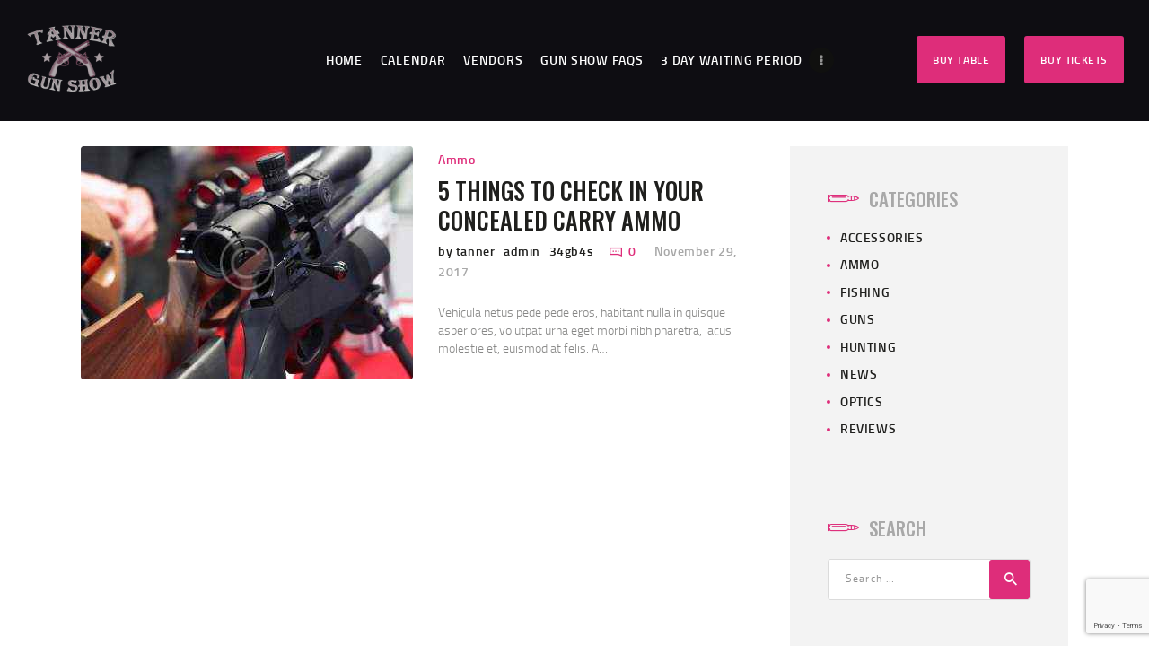

--- FILE ---
content_type: text/html; charset=UTF-8
request_url: https://tannergunshow.com/category/ammo/
body_size: 19604
content:
<!DOCTYPE html>
<html lang="en-US" class="no-js scheme_default">
<head>
			<meta charset="UTF-8">
		<meta name="viewport" content="width=device-width, initial-scale=1, maximum-scale=1">
		<meta name="format-detection" content="telephone=no">
		<link rel="profile" href="//gmpg.org/xfn/11">
		<link rel="pingback" href="https://tannergunshow.com/xmlrpc.php">
		<meta name='robots' content='index, follow, max-image-preview:large, max-snippet:-1, max-video-preview:-1' />

	<!-- This site is optimized with the Yoast SEO plugin v26.7 - https://yoast.com/wordpress/plugins/seo/ -->
	<title>Ammo Archives - Tanner Gun Show</title>
	<link rel="canonical" href="https://tannergunshow.com/category/ammo/" />
	<meta property="og:locale" content="en_US" />
	<meta property="og:type" content="article" />
	<meta property="og:title" content="Ammo Archives - Tanner Gun Show" />
	<meta property="og:url" content="https://tannergunshow.com/category/ammo/" />
	<meta property="og:site_name" content="Tanner Gun Show" />
	<meta name="twitter:card" content="summary_large_image" />
	<script type="application/ld+json" class="yoast-schema-graph">{"@context":"https://schema.org","@graph":[{"@type":"CollectionPage","@id":"https://tannergunshow.com/category/ammo/","url":"https://tannergunshow.com/category/ammo/","name":"Ammo Archives - Tanner Gun Show","isPartOf":{"@id":"https://tannergunshow.com/#website"},"primaryImageOfPage":{"@id":"https://tannergunshow.com/category/ammo/#primaryimage"},"image":{"@id":"https://tannergunshow.com/category/ammo/#primaryimage"},"thumbnailUrl":"https://tannergunshow.com/wp-content/uploads/2017/11/blog-4-copyright.jpg","breadcrumb":{"@id":"https://tannergunshow.com/category/ammo/#breadcrumb"},"inLanguage":"en-US"},{"@type":"ImageObject","inLanguage":"en-US","@id":"https://tannergunshow.com/category/ammo/#primaryimage","url":"https://tannergunshow.com/wp-content/uploads/2017/11/blog-4-copyright.jpg","contentUrl":"https://tannergunshow.com/wp-content/uploads/2017/11/blog-4-copyright.jpg","width":1920,"height":1280},{"@type":"BreadcrumbList","@id":"https://tannergunshow.com/category/ammo/#breadcrumb","itemListElement":[{"@type":"ListItem","position":1,"name":"Home","item":"https://tannergunshow.com/"},{"@type":"ListItem","position":2,"name":"Ammo"}]},{"@type":"WebSite","@id":"https://tannergunshow.com/#website","url":"https://tannergunshow.com/","name":"Tanner Gun Show","description":"Colorado&#039;s Largest and Longest Running Gun Show","publisher":{"@id":"https://tannergunshow.com/#organization"},"potentialAction":[{"@type":"SearchAction","target":{"@type":"EntryPoint","urlTemplate":"https://tannergunshow.com/?s={search_term_string}"},"query-input":{"@type":"PropertyValueSpecification","valueRequired":true,"valueName":"search_term_string"}}],"inLanguage":"en-US"},{"@type":"Organization","@id":"https://tannergunshow.com/#organization","name":"Tanner Gun Show","url":"https://tannergunshow.com/","logo":{"@type":"ImageObject","inLanguage":"en-US","@id":"https://tannergunshow.com/#/schema/logo/image/","url":"https://tannergunshow.com/wp-content/uploads/2023/08/cropped-Tanner-Gun-Show-Logo-2.png","contentUrl":"https://tannergunshow.com/wp-content/uploads/2023/08/cropped-Tanner-Gun-Show-Logo-2.png","width":800,"height":536,"caption":"Tanner Gun Show"},"image":{"@id":"https://tannergunshow.com/#/schema/logo/image/"}}]}</script>
	<!-- / Yoast SEO plugin. -->


<link rel='dns-prefetch' href='//fonts.googleapis.com' />
<link rel="alternate" type="application/rss+xml" title="Tanner Gun Show &raquo; Feed" href="https://tannergunshow.com/feed/" />
<link rel="alternate" type="text/calendar" title="Tanner Gun Show &raquo; iCal Feed" href="https://tannergunshow.com/events/?ical=1" />
<link rel="alternate" type="application/rss+xml" title="Tanner Gun Show &raquo; Ammo Category Feed" href="https://tannergunshow.com/category/ammo/feed/" />
<meta property="og:site_name" content="Tanner Gun Show" />
			<meta property="og:description" content="Colorado&#039;s Largest and Longest Running Gun Show" />
			<meta property="og:type" content="website" />				<meta property="og:image" content="//tannergunshow.com/wp-content/uploads/2023/08/cropped-Tanner-Gun-Show-Logo-2.png" />
				<style id='wp-img-auto-sizes-contain-inline-css' type='text/css'>
img:is([sizes=auto i],[sizes^="auto," i]){contain-intrinsic-size:3000px 1500px}
/*# sourceURL=wp-img-auto-sizes-contain-inline-css */
</style>
<style id='wp-emoji-styles-inline-css' type='text/css'>

	img.wp-smiley, img.emoji {
		display: inline !important;
		border: none !important;
		box-shadow: none !important;
		height: 1em !important;
		width: 1em !important;
		margin: 0 0.07em !important;
		vertical-align: -0.1em !important;
		background: none !important;
		padding: 0 !important;
	}
/*# sourceURL=wp-emoji-styles-inline-css */
</style>
<link property="stylesheet" rel='stylesheet' id='wp-block-library-css' href='https://tannergunshow.com/wp-includes/css/dist/block-library/style.min.css?ver=6.9' type='text/css' media='all' />
<link property="stylesheet" rel='stylesheet' id='wc-blocks-style-css' href='https://tannergunshow.com/wp-content/plugins/woocommerce/assets/client/blocks/wc-blocks.css?ver=wc-10.4.3' type='text/css' media='all' />
<style id='global-styles-inline-css' type='text/css'>
:root{--wp--preset--aspect-ratio--square: 1;--wp--preset--aspect-ratio--4-3: 4/3;--wp--preset--aspect-ratio--3-4: 3/4;--wp--preset--aspect-ratio--3-2: 3/2;--wp--preset--aspect-ratio--2-3: 2/3;--wp--preset--aspect-ratio--16-9: 16/9;--wp--preset--aspect-ratio--9-16: 9/16;--wp--preset--color--black: #000000;--wp--preset--color--cyan-bluish-gray: #abb8c3;--wp--preset--color--white: #ffffff;--wp--preset--color--pale-pink: #f78da7;--wp--preset--color--vivid-red: #cf2e2e;--wp--preset--color--luminous-vivid-orange: #ff6900;--wp--preset--color--luminous-vivid-amber: #fcb900;--wp--preset--color--light-green-cyan: #7bdcb5;--wp--preset--color--vivid-green-cyan: #00d084;--wp--preset--color--pale-cyan-blue: #8ed1fc;--wp--preset--color--vivid-cyan-blue: #0693e3;--wp--preset--color--vivid-purple: #9b51e0;--wp--preset--gradient--vivid-cyan-blue-to-vivid-purple: linear-gradient(135deg,rgb(6,147,227) 0%,rgb(155,81,224) 100%);--wp--preset--gradient--light-green-cyan-to-vivid-green-cyan: linear-gradient(135deg,rgb(122,220,180) 0%,rgb(0,208,130) 100%);--wp--preset--gradient--luminous-vivid-amber-to-luminous-vivid-orange: linear-gradient(135deg,rgb(252,185,0) 0%,rgb(255,105,0) 100%);--wp--preset--gradient--luminous-vivid-orange-to-vivid-red: linear-gradient(135deg,rgb(255,105,0) 0%,rgb(207,46,46) 100%);--wp--preset--gradient--very-light-gray-to-cyan-bluish-gray: linear-gradient(135deg,rgb(238,238,238) 0%,rgb(169,184,195) 100%);--wp--preset--gradient--cool-to-warm-spectrum: linear-gradient(135deg,rgb(74,234,220) 0%,rgb(151,120,209) 20%,rgb(207,42,186) 40%,rgb(238,44,130) 60%,rgb(251,105,98) 80%,rgb(254,248,76) 100%);--wp--preset--gradient--blush-light-purple: linear-gradient(135deg,rgb(255,206,236) 0%,rgb(152,150,240) 100%);--wp--preset--gradient--blush-bordeaux: linear-gradient(135deg,rgb(254,205,165) 0%,rgb(254,45,45) 50%,rgb(107,0,62) 100%);--wp--preset--gradient--luminous-dusk: linear-gradient(135deg,rgb(255,203,112) 0%,rgb(199,81,192) 50%,rgb(65,88,208) 100%);--wp--preset--gradient--pale-ocean: linear-gradient(135deg,rgb(255,245,203) 0%,rgb(182,227,212) 50%,rgb(51,167,181) 100%);--wp--preset--gradient--electric-grass: linear-gradient(135deg,rgb(202,248,128) 0%,rgb(113,206,126) 100%);--wp--preset--gradient--midnight: linear-gradient(135deg,rgb(2,3,129) 0%,rgb(40,116,252) 100%);--wp--preset--font-size--small: 13px;--wp--preset--font-size--medium: 20px;--wp--preset--font-size--large: 36px;--wp--preset--font-size--x-large: 42px;--wp--preset--spacing--20: 0.44rem;--wp--preset--spacing--30: 0.67rem;--wp--preset--spacing--40: 1rem;--wp--preset--spacing--50: 1.5rem;--wp--preset--spacing--60: 2.25rem;--wp--preset--spacing--70: 3.38rem;--wp--preset--spacing--80: 5.06rem;--wp--preset--shadow--natural: 6px 6px 9px rgba(0, 0, 0, 0.2);--wp--preset--shadow--deep: 12px 12px 50px rgba(0, 0, 0, 0.4);--wp--preset--shadow--sharp: 6px 6px 0px rgba(0, 0, 0, 0.2);--wp--preset--shadow--outlined: 6px 6px 0px -3px rgb(255, 255, 255), 6px 6px rgb(0, 0, 0);--wp--preset--shadow--crisp: 6px 6px 0px rgb(0, 0, 0);}:where(.is-layout-flex){gap: 0.5em;}:where(.is-layout-grid){gap: 0.5em;}body .is-layout-flex{display: flex;}.is-layout-flex{flex-wrap: wrap;align-items: center;}.is-layout-flex > :is(*, div){margin: 0;}body .is-layout-grid{display: grid;}.is-layout-grid > :is(*, div){margin: 0;}:where(.wp-block-columns.is-layout-flex){gap: 2em;}:where(.wp-block-columns.is-layout-grid){gap: 2em;}:where(.wp-block-post-template.is-layout-flex){gap: 1.25em;}:where(.wp-block-post-template.is-layout-grid){gap: 1.25em;}.has-black-color{color: var(--wp--preset--color--black) !important;}.has-cyan-bluish-gray-color{color: var(--wp--preset--color--cyan-bluish-gray) !important;}.has-white-color{color: var(--wp--preset--color--white) !important;}.has-pale-pink-color{color: var(--wp--preset--color--pale-pink) !important;}.has-vivid-red-color{color: var(--wp--preset--color--vivid-red) !important;}.has-luminous-vivid-orange-color{color: var(--wp--preset--color--luminous-vivid-orange) !important;}.has-luminous-vivid-amber-color{color: var(--wp--preset--color--luminous-vivid-amber) !important;}.has-light-green-cyan-color{color: var(--wp--preset--color--light-green-cyan) !important;}.has-vivid-green-cyan-color{color: var(--wp--preset--color--vivid-green-cyan) !important;}.has-pale-cyan-blue-color{color: var(--wp--preset--color--pale-cyan-blue) !important;}.has-vivid-cyan-blue-color{color: var(--wp--preset--color--vivid-cyan-blue) !important;}.has-vivid-purple-color{color: var(--wp--preset--color--vivid-purple) !important;}.has-black-background-color{background-color: var(--wp--preset--color--black) !important;}.has-cyan-bluish-gray-background-color{background-color: var(--wp--preset--color--cyan-bluish-gray) !important;}.has-white-background-color{background-color: var(--wp--preset--color--white) !important;}.has-pale-pink-background-color{background-color: var(--wp--preset--color--pale-pink) !important;}.has-vivid-red-background-color{background-color: var(--wp--preset--color--vivid-red) !important;}.has-luminous-vivid-orange-background-color{background-color: var(--wp--preset--color--luminous-vivid-orange) !important;}.has-luminous-vivid-amber-background-color{background-color: var(--wp--preset--color--luminous-vivid-amber) !important;}.has-light-green-cyan-background-color{background-color: var(--wp--preset--color--light-green-cyan) !important;}.has-vivid-green-cyan-background-color{background-color: var(--wp--preset--color--vivid-green-cyan) !important;}.has-pale-cyan-blue-background-color{background-color: var(--wp--preset--color--pale-cyan-blue) !important;}.has-vivid-cyan-blue-background-color{background-color: var(--wp--preset--color--vivid-cyan-blue) !important;}.has-vivid-purple-background-color{background-color: var(--wp--preset--color--vivid-purple) !important;}.has-black-border-color{border-color: var(--wp--preset--color--black) !important;}.has-cyan-bluish-gray-border-color{border-color: var(--wp--preset--color--cyan-bluish-gray) !important;}.has-white-border-color{border-color: var(--wp--preset--color--white) !important;}.has-pale-pink-border-color{border-color: var(--wp--preset--color--pale-pink) !important;}.has-vivid-red-border-color{border-color: var(--wp--preset--color--vivid-red) !important;}.has-luminous-vivid-orange-border-color{border-color: var(--wp--preset--color--luminous-vivid-orange) !important;}.has-luminous-vivid-amber-border-color{border-color: var(--wp--preset--color--luminous-vivid-amber) !important;}.has-light-green-cyan-border-color{border-color: var(--wp--preset--color--light-green-cyan) !important;}.has-vivid-green-cyan-border-color{border-color: var(--wp--preset--color--vivid-green-cyan) !important;}.has-pale-cyan-blue-border-color{border-color: var(--wp--preset--color--pale-cyan-blue) !important;}.has-vivid-cyan-blue-border-color{border-color: var(--wp--preset--color--vivid-cyan-blue) !important;}.has-vivid-purple-border-color{border-color: var(--wp--preset--color--vivid-purple) !important;}.has-vivid-cyan-blue-to-vivid-purple-gradient-background{background: var(--wp--preset--gradient--vivid-cyan-blue-to-vivid-purple) !important;}.has-light-green-cyan-to-vivid-green-cyan-gradient-background{background: var(--wp--preset--gradient--light-green-cyan-to-vivid-green-cyan) !important;}.has-luminous-vivid-amber-to-luminous-vivid-orange-gradient-background{background: var(--wp--preset--gradient--luminous-vivid-amber-to-luminous-vivid-orange) !important;}.has-luminous-vivid-orange-to-vivid-red-gradient-background{background: var(--wp--preset--gradient--luminous-vivid-orange-to-vivid-red) !important;}.has-very-light-gray-to-cyan-bluish-gray-gradient-background{background: var(--wp--preset--gradient--very-light-gray-to-cyan-bluish-gray) !important;}.has-cool-to-warm-spectrum-gradient-background{background: var(--wp--preset--gradient--cool-to-warm-spectrum) !important;}.has-blush-light-purple-gradient-background{background: var(--wp--preset--gradient--blush-light-purple) !important;}.has-blush-bordeaux-gradient-background{background: var(--wp--preset--gradient--blush-bordeaux) !important;}.has-luminous-dusk-gradient-background{background: var(--wp--preset--gradient--luminous-dusk) !important;}.has-pale-ocean-gradient-background{background: var(--wp--preset--gradient--pale-ocean) !important;}.has-electric-grass-gradient-background{background: var(--wp--preset--gradient--electric-grass) !important;}.has-midnight-gradient-background{background: var(--wp--preset--gradient--midnight) !important;}.has-small-font-size{font-size: var(--wp--preset--font-size--small) !important;}.has-medium-font-size{font-size: var(--wp--preset--font-size--medium) !important;}.has-large-font-size{font-size: var(--wp--preset--font-size--large) !important;}.has-x-large-font-size{font-size: var(--wp--preset--font-size--x-large) !important;}
/*# sourceURL=global-styles-inline-css */
</style>

<style id='classic-theme-styles-inline-css' type='text/css'>
/*! This file is auto-generated */
.wp-block-button__link{color:#fff;background-color:#32373c;border-radius:9999px;box-shadow:none;text-decoration:none;padding:calc(.667em + 2px) calc(1.333em + 2px);font-size:1.125em}.wp-block-file__button{background:#32373c;color:#fff;text-decoration:none}
/*# sourceURL=/wp-includes/css/classic-themes.min.css */
</style>
<link property="stylesheet" rel='stylesheet' id='wp-components-css' href='https://tannergunshow.com/wp-includes/css/dist/components/style.min.css?ver=6.9' type='text/css' media='all' />
<link property="stylesheet" rel='stylesheet' id='wp-preferences-css' href='https://tannergunshow.com/wp-includes/css/dist/preferences/style.min.css?ver=6.9' type='text/css' media='all' />
<link property="stylesheet" rel='stylesheet' id='wp-block-editor-css' href='https://tannergunshow.com/wp-includes/css/dist/block-editor/style.min.css?ver=6.9' type='text/css' media='all' />
<link property="stylesheet" rel='stylesheet' id='popup-maker-block-library-style-css' href='https://tannergunshow.com/wp-content/plugins/popup-maker/dist/packages/block-library-style.css?ver=dbea705cfafe089d65f1' type='text/css' media='all' />
<link property="stylesheet" rel='stylesheet' id='contact-form-7-css' href='https://tannergunshow.com/wp-content/plugins/contact-form-7/includes/css/styles.css?ver=6.1.4' type='text/css' media='all' />
<link property="stylesheet" rel='stylesheet' id='esg-plugin-settings-css' href='https://tannergunshow.com/wp-content/plugins/essential-grid/public/assets/css/settings.css?ver=3.0.17.1' type='text/css' media='all' />
<link property="stylesheet" rel='stylesheet' id='tp-fontello-css' href='https://tannergunshow.com/wp-content/plugins/essential-grid/public/assets/font/fontello/css/fontello.css?ver=3.0.17.1' type='text/css' media='all' />
<link property="stylesheet" rel='stylesheet' id='jquery-modal-css' href='https://tannergunshow.com/wp-content/plugins/extra-fees-for-woocommerce/assets/css/jquery.modal.min.css?ver=4.8.0' type='text/css' media='all' />
<link property="stylesheet" rel='stylesheet' id='tc-front-css' href='https://tannergunshow.com/wp-content/plugins/tickera/css/front.css?ver=3.5.6.4' type='text/css' media='all' />
<link property="stylesheet" rel='stylesheet' id='tc-elementor-sc-popup-css' href='https://tannergunshow.com/wp-content/plugins/tickera/css/builders/elementor-sc-popup.css?ver=3.5.6.4' type='text/css' media='all' />
<link property="stylesheet" rel='stylesheet' id='font-awesome-css' href='https://tannergunshow.com/wp-content/plugins/tickera/css/font-awesome.min.css?ver=3.5.6.4' type='text/css' media='all' />
<link property="stylesheet" rel='stylesheet' id='trx_addons-icons-css' href='https://tannergunshow.com/wp-content/plugins/trx_addons/css/font-icons/css/trx_addons_icons-embedded.css' type='text/css' media='all' />
<link property="stylesheet" rel='stylesheet' id='swiperslider-css' href='https://tannergunshow.com/wp-content/plugins/trx_addons/js/swiper/swiper.min.css' type='text/css' media='all' />
<link property="stylesheet" rel='stylesheet' id='magnific-popup-css' href='https://tannergunshow.com/wp-content/plugins/trx_addons/js/magnific/magnific-popup.min.css' type='text/css' media='all' />
<link property="stylesheet" rel='stylesheet' id='trx_addons-css' href='https://tannergunshow.com/wp-content/plugins/trx_addons/css/trx_addons.css' type='text/css' media='all' />
<link property="stylesheet" rel='stylesheet' id='trx_addons-animation-css' href='https://tannergunshow.com/wp-content/plugins/trx_addons/css/trx_addons.animation.css' type='text/css' media='all' />
<link property="stylesheet" rel='stylesheet' id='woocommerce-layout-css' href='https://tannergunshow.com/wp-content/plugins/woocommerce/assets/css/woocommerce-layout.css?ver=10.4.3' type='text/css' media='all' />
<link property="stylesheet" rel='stylesheet' id='woocommerce-smallscreen-css' href='https://tannergunshow.com/wp-content/plugins/woocommerce/assets/css/woocommerce-smallscreen.css?ver=10.4.3' type='text/css' media='only screen and (max-width: 768px)' />
<link property="stylesheet" rel='stylesheet' id='woocommerce-general-css' href='https://tannergunshow.com/wp-content/plugins/woocommerce/assets/css/woocommerce.css?ver=10.4.3' type='text/css' media='all' />
<style id='woocommerce-inline-inline-css' type='text/css'>
.woocommerce form .form-row .required { visibility: visible; }
/*# sourceURL=woocommerce-inline-inline-css */
</style>
<link property="stylesheet" rel='stylesheet' id='woocommerce-box-office-frontend-css' href='https://tannergunshow.com/wp-content/plugins/woocommerce-box-office/assets/css/frontend.css?ver=1.2.0' type='text/css' media='all' />
<link property="stylesheet" rel='stylesheet' id='honor-parent-style-css' href='https://tannergunshow.com/wp-content/themes/honor/style.css?ver=6.9' type='text/css' media='all' />
<link property="stylesheet" rel='stylesheet' id='tc-common-front-css' href='https://tannergunshow.com/wp-content/plugins/tickera/includes/addons/gutenberg/assets/blocks.css?ver=3.5.6.4' type='text/css' media='all' />
<link property="stylesheet" rel='stylesheet' id='honor-font-Titillium-Web-css' href='https://tannergunshow.com/wp-content/themes/honor/css/font-face/Titillium-Web/stylesheet.css' type='text/css' media='all' />
<link property="stylesheet" rel='stylesheet' id='honor-font-google_fonts-css' href='https://fonts.googleapis.com/css?family=Oswald:400,400italic,500,500italic,700,700italic&#038;subset=latin,latin-ext' type='text/css' media='all' />
<link property="stylesheet" rel='stylesheet' id='fontello-icons-css' href='https://tannergunshow.com/wp-content/themes/honor/css/font-icons/css/fontello-embedded.css' type='text/css' media='all' />
<link property="stylesheet" rel='stylesheet' id='honor-main-css' href='https://tannergunshow.com/wp-content/themes/honor/style.css' type='text/css' media='all' />
<link property="stylesheet" rel='stylesheet' id='honor-colors-css' href='https://tannergunshow.com/wp-content/themes/honor/css/__colors.css' type='text/css' media='all' />
<link property="stylesheet" rel='stylesheet' id='mediaelement-css' href='https://tannergunshow.com/wp-includes/js/mediaelement/mediaelementplayer-legacy.min.css?ver=4.2.17' type='text/css' media='all' />
<link property="stylesheet" rel='stylesheet' id='wp-mediaelement-css' href='https://tannergunshow.com/wp-includes/js/mediaelement/wp-mediaelement.min.css?ver=6.9' type='text/css' media='all' />
<link property="stylesheet" rel='stylesheet' id='honor-child-css' href='https://tannergunshow.com/wp-content/themes/honor-child/style.css' type='text/css' media='all' />
<link property="stylesheet" rel='stylesheet' id='trx_addons-responsive-css' href='https://tannergunshow.com/wp-content/plugins/trx_addons/css/trx_addons.responsive.css' type='text/css' media='all' />
<link property="stylesheet" rel='stylesheet' id='honor-responsive-css' href='https://tannergunshow.com/wp-content/themes/honor/css/responsive.css' type='text/css' media='all' />
<script type="text/template" id="tmpl-variation-template">
	<div class="woocommerce-variation-description">{{{ data.variation.variation_description }}}</div>
	<div class="woocommerce-variation-price">{{{ data.variation.price_html }}}</div>
	<div class="woocommerce-variation-availability">{{{ data.variation.availability_html }}}</div>
</script>
<script type="text/template" id="tmpl-unavailable-variation-template">
	<p role="alert">Sorry, this product is unavailable. Please choose a different combination.</p>
</script>
<script type="text/javascript" src="https://tannergunshow.com/wp-includes/js/jquery/jquery.min.js?ver=3.7.1" id="jquery-core-js"></script>
<script type="text/javascript" src="https://tannergunshow.com/wp-includes/js/jquery/jquery-migrate.min.js?ver=3.4.1" id="jquery-migrate-js"></script>
<script type="text/javascript" src="https://widget.acceptance.elegro.eu/checkout/widget.js" id="bandge-js"></script>
<script type="text/javascript" src="https://tannergunshow.com/wp-content/plugins/elegro-payment/elegro-script.js" id="elegro-script-js"></script>
<script type="text/javascript" src="https://tannergunshow.com/wp-content/plugins/elegro-payment/elegro-ga.js" id="elegro-ga-js"></script>
<script></script><link rel="https://api.w.org/" href="https://tannergunshow.com/wp-json/" /><link rel="alternate" title="JSON" type="application/json" href="https://tannergunshow.com/wp-json/wp/v2/categories/19" /><link rel="EditURI" type="application/rsd+xml" title="RSD" href="https://tannergunshow.com/xmlrpc.php?rsd" />
<meta name="generator" content="WordPress 6.9" />
<meta name="generator" content="WooCommerce 10.4.3" />
<!-- Google tag (gtag.js) -->
<script async src="https://www.googletagmanager.com/gtag/js?id=G-KBV9ZSXE7Q"></script>
<script>
  window.dataLayer = window.dataLayer || [];
  function gtag(){dataLayer.push(arguments);}
  gtag('js', new Date());

  gtag('config', 'G-KBV9ZSXE7Q');
</script><!-- Stream WordPress user activity plugin v4.1.1 -->
<meta name="et-api-version" content="v1"><meta name="et-api-origin" content="https://tannergunshow.com"><link rel="https://theeventscalendar.com/" href="https://tannergunshow.com/wp-json/tribe/tickets/v1/" /><meta name="tec-api-version" content="v1"><meta name="tec-api-origin" content="https://tannergunshow.com"><link rel="alternate" href="https://tannergunshow.com/wp-json/tribe/events/v1/" />	<noscript><style>.woocommerce-product-gallery{ opacity: 1 !important; }</style></noscript>
	<meta name="generator" content="Powered by WPBakery Page Builder - drag and drop page builder for WordPress."/>
<!-- Google tag (gtag.js) -->
<script async src="https://www.googletagmanager.com/gtag/js?id=G-KBV9ZSXE7Q"></script>
<script>
  window.dataLayer = window.dataLayer || [];
  function gtag(){dataLayer.push(arguments);}
  gtag('js', new Date());

  gtag('config', 'G-KBV9ZSXE7Q');
</script><link rel="icon" href="https://tannergunshow.com/wp-content/uploads/2023/08/cropped-Tanner-Gun-Show-Logo-32x32.png" sizes="32x32" />
<link rel="icon" href="https://tannergunshow.com/wp-content/uploads/2023/08/cropped-Tanner-Gun-Show-Logo-192x192.png" sizes="192x192" />
<link rel="apple-touch-icon" href="https://tannergunshow.com/wp-content/uploads/2023/08/cropped-Tanner-Gun-Show-Logo-180x180.png" />
<meta name="msapplication-TileImage" content="https://tannergunshow.com/wp-content/uploads/2023/08/cropped-Tanner-Gun-Show-Logo-270x270.png" />
		<style type="text/css" id="wp-custom-css">
			/* Tribe events in Hero */
.tribe-events-widget-events-list__event-datetime span {
	font-size: 18px;
	font-weight: 600 !important;
}
.tribe-events-widget-events-list__event-title a {
	font-size: 20px !important;
}
	h1,
	h2,
	h3,
	h4,
	h5,
	h6,
	p,
	li,
	a {
	text-wrap: wrap !important;
		word-break: keep-all !important;
}
/* Products */
body.woocommerce .product_meta .tagged_as {
	display: none;
}
.efw-fee-notice {
	display: none;
}
#slider-7-slide-7-layer-1 h3 {
	text-align: center !important;
	margin-bottom: 2rem !important;
}
.home-subscribe-form {
	line-height: 0 !important;
}
#mc_embed_signup_scroll {
	text-align: center !important;
}
#mc_embed_signup .button {
    background-color: #000 !important;
}
#mc_embed_signup_scroll {
	line-height: 5px !important;
}
#electricity,
.tc-modal-woobridge .variations a.reset_variations {
    visibility: visible;
}
header {
    background-image: url('') !important;
}

.scheme_default.top_panel.with_bg_image::before {
  background-color: rgba(0, 0, 0, 0.7);
}
body .wc-box-office-ticket-form .wc-box-office-ticket-fields .wc-box-office-ticket-fields-body {
	display: block;
}

/* Added by Jered */
#tribe-events-pg-template.tribe-events-pg-template > .tribe-events-before-html {
	display: none;
}

.get-tickets-btn-div {
	
}

.single-tribe_events .tribe-events-single-section {
	width: 100%;
}

.tribe-events-venue-map {
	width: 100%;
}

.tribe-events-venue-map > div, .tribe-events-venue-map > iframe {
	width: 100% !important;
}

.footerlogodrift {
	max-width: 60%;
	display: block;
  margin-right: auto;
  margin-left: auto;
}

.socialfollowfooter {
	text-align:center;
}

.footercol3drift {
	padding-left: 3%;
}

.woocommerce.columns-2  {
	width:33%
	height: 100%;
}

.page_content_wrap {
	padding-top:2rem;
}

.sc_content_width_1_3 {
	width: 100%;
	height: 17rem;
}

#scan-action,
#scan-code{
	margin: 3rem 0px !important;
	width: 100%;
	font-size: 2rem;
}
[name="scan-code"] {
    text-align: left;
    font-size: 2rem;
}

#ticket-scan-form [type="submit"] {
	width: 100%;
	font-size: 2rem;
	margin: 3rem 0px !important;
}

@media (max-width: 767px) {
	.page_content_wrap {
		padding-top: 0px !important;
		padding-bottom: 0px !important;
}

	.vc_column-inner {
		padding-left: 25px !important;
		padding-right: 25px !important;
	}
	
	.vc_custom_1708054012233 {
		display: none;
	}
	
	.vc_custom_1708038992173 {
		padding-left: 25px !important;
		padding-right: 25px !important;
	}
	
	.vc_custom_1708364630764 {
		display: none !important;
	}
	
	.sc_item_descr + .sc_item_button {
		margin-bottom: 5% !important;
	}
	
	.contacts_info span {
		font-size: 1.3rem !important;
	}
	
	footer.scheme_dark .widget_nav_menu ul li a {
		font-size: 1.3rem !important;
	}
	
	.sc_button {
		font-size: 16px !important;
	}
	
	.vc_tta.vc_tta-accordion .vc_tta-panel-title .vc_tta-title-text {
		font-size: 1.3rem !important;
	}
	
/* 	.vc_column-inner {
		padding-bottom: 25px;
	} */
	
	.woocommerce-loop-product__title {
		background: #333 !important;
	}
	
}

/* End by Jered */

@media screen and (min-width: 1279px){

}

@media screen and (max-width: 976px){
	.tribe-events-widget-events-list__event {
		width: 80%;
	}
	.tribe-events-widget-events-list__event-datetime span {
		font-size: 13px;
	}
	/* Added by Jered */
	.sc_content_width_1_3 {
		width: 98% !important;
	}
	
	.get-tickets-btn {
		min-width: 100%;
    text-align: center;
    margin-bottom: 3%;
	}
	
	.tribe-events-single-section {
		display: block !important;
	}
	
	.top_panel.with_bg_image {
		min-height: auto;
	}

	.tribe-events .tribe-events-calendar-list__event-date-tag {
		display: none;
	}
	
	.tribe-events .tribe-events-header {
		margin-top: 5%;
	}

	h2.sc_item_title.sc_item_title_style_default:not(.sc_item_title_tag) {
		font-size: 2.65rem;
	}
	
/* 	.vc_column_container {
		margin-top: 3%;
	} */
	
	p {
		font-size: 16px;
	}
	
	.vc_custom_1707467780829 {
		padding-top: 3%;
	}
	
	.sc_layouts_menu_mobile_button {
		font-size: 4em;
	}
	
}

/* Ticket Printing */
@media print {
	.woocommerce-order-received .woocommerce-notice,
	.woocommerce-order-received header,
.woocommerce-order-received	.woocommerce-order-overview,
	.woocommerce-order-received .product-purchase-note,
	.woocommerce-order-received h2:nth-of-type(2),
		.woocommerce-order-received .woocommerce-column__title,
	.woocommerce-order-received .order-again,
	.woocommerce-order-received .ticket-list-description,
	.woocommerce-order-received .purchased-tickets,
	.woocommerce-order-received address,
	.woocommerce-order-received footer {
		display: none;
	}
}		</style>
		<noscript><style> .wpb_animate_when_almost_visible { opacity: 1; }</style></noscript><style type="text/css" id="trx_addons-inline-styles-inline-css">.vc_custom_1520078623090{padding-top: 0.5em !important;padding-right: 2rem !important;padding-bottom: 0.6em !important;padding-left: 2rem !important;}.vc_custom_1512402230082{background-color: #1f1f1d !important;}.vc_custom_1512402706127{background-color: #10100f !important;}.vc_custom_1512402706127{background-color: #10100f !important;}</style><link property="stylesheet" rel='stylesheet' id='elegro-style-css' href='https://tannergunshow.com/wp-content/plugins/elegro-payment/elegro-style.css' type='text/css' media='all' />
<link property="stylesheet" rel='stylesheet' id='wc-authnet-blocks-checkout-style-css' href='https://tannergunshow.com/wp-content/plugins/woo-authorize-net-gateway-aim/build/style-index.css?ver=e24aa2fa2b7649feaf7f' type='text/css' media='all' />
<link property="stylesheet" rel='stylesheet' id='js_composer_front-css' href='https://tannergunshow.com/wp-content/plugins/js_composer/assets/css/js_composer.min.css?ver=8.7.2' type='text/css' media='all' />
</head>

<body class="archive category category-ammo category-19 wp-custom-logo wp-theme-honor wp-child-theme-honor-child theme-honor woocommerce-no-js tribe-no-js tec-no-tickets-on-recurring tec-no-rsvp-on-recurring body_tag scheme_default blog_mode_blog body_style_wide  is_stream blog_style_excerpt sidebar_show sidebar_right trx_addons_present header_type_custom header_style_header-custom-8 header_position_default menu_style_top no_layout wpb-js-composer js-comp-ver-8.7.2 vc_responsive tribe-theme-honor">
    
	
	<div class="body_wrap">

		<div class="page_wrap"><header class="top_panel top_panel_custom top_panel_custom_8 top_panel_custom_header-short-2-rows-home-club without_bg_image scheme_dark"><div class="vc_row wpb_row vc_row-fluid vc_custom_1520078623090 sc_layouts_row sc_layouts_row_type_normal sc_layouts_row_fixed"><div class="wpb_column vc_column_container vc_col-sm-12 sc_layouts_column_icons_position_left"><div class="vc_column-inner"><div class="wpb_wrapper"><div class="vc_row wpb_row vc_inner vc_row-fluid vc_row-o-equal-height vc_row-o-content-middle vc_row-flex"><div class="wpb_column vc_column_container vc_col-sm-2 vc_col-lg-3 vc_col-md-3 vc_col-xs-5 sc_layouts_column sc_layouts_column_align_left sc_layouts_column_icons_position_left"><div class="vc_column-inner"><div class="wpb_wrapper"><div class="sc_layouts_item"><a href="https://tannergunshow.com/" id="sc_layouts_logo_2080901313" class="sc_layouts_logo sc_layouts_logo_default"><img class="logo_image"
					src="https://tannergunshow.com/wp-content/uploads/2024/01/TGS-Logo.png"
					alt="Tanner Gun Show" width="600" height="600"></a><!-- /.sc_layouts_logo --></div></div></div></div><div class="wpb_column vc_column_container vc_col-sm-10 vc_col-lg-6 vc_col-md-6 vc_col-xs-7 sc_layouts_column sc_layouts_column_align_center sc_layouts_column_icons_position_left"><div class="vc_column-inner"><div class="wpb_wrapper"><div class="sc_layouts_item"><nav class="sc_layouts_menu sc_layouts_menu_default sc_layouts_menu_dir_horizontal menu_hover_fade hide_on_mobile" id="sc_layouts_menu_1580159230"		><ul id="sc_layouts_menu_265202480" class="sc_layouts_menu_nav"><li id="menu-item-146" class="menu-item menu-item-type-custom menu-item-object-custom menu-item-home menu-item-146"><a href="https://tannergunshow.com/"><span>Home</span></a></li><li id="menu-item-53254" class="menu-item menu-item-type-post_type menu-item-object-page menu-item-53254"><a href="https://tannergunshow.com/events/"><span>Calendar</span></a></li><li id="menu-item-52029" class="menu-item menu-item-type-post_type menu-item-object-page menu-item-has-children menu-item-52029"><a href="https://tannergunshow.com/vendors/"><span>Vendors</span></a>
<ul class="sub-menu"><li id="menu-item-57939" class="menu-item menu-item-type-custom menu-item-object-custom menu-item-57939"><a href="https://tannergunshow.com/wp-content/uploads/2025/01/EXHIBITOR-RULES-2025-.pdf"><span>Rules &#038; Regs</span></a></li><li id="menu-item-53686" class="menu-item menu-item-type-post_type menu-item-object-page menu-item-53686"><a href="https://tannergunshow.com/tables/"><span>Reserve Vendor Tables</span></a></li><li id="menu-item-52017" class="menu-item menu-item-type-post_type menu-item-object-page menu-item-52017"><a href="https://tannergunshow.com/table-maps/"><span>Table Maps</span></a></li><li id="menu-item-52018" class="menu-item menu-item-type-post_type menu-item-object-page menu-item-52018"><a href="https://tannergunshow.com/rates-vendor-hours/"><span>Rates &#038; Vendor Hours</span></a></li><li id="menu-item-52019" class="menu-item menu-item-type-post_type menu-item-object-page menu-item-52019"><a href="https://tannergunshow.com/hotel-services/"><span>Hotel Services</span></a></li></ul>
</li><li id="menu-item-52015" class="menu-item menu-item-type-post_type menu-item-object-page menu-item-52015"><a href="https://tannergunshow.com/gunshow-faqs/"><span>Gun Show FAQs</span></a></li><li id="menu-item-56502" class="menu-item menu-item-type-post_type menu-item-object-page menu-item-56502"><a href="https://tannergunshow.com/three-day-waiting-period/"><span>3 Day Waiting Period</span></a></li><li id="menu-item-52023" class="menu-item menu-item-type-post_type menu-item-object-page menu-item-has-children menu-item-52023"><a href="https://tannergunshow.com/ccw/"><span>CCW Information</span></a>
<ul class="sub-menu"><li id="menu-item-53705" class="menu-item menu-item-type-post_type menu-item-object-page menu-item-53705"><a href="https://tannergunshow.com/ccw-classes/"><span>CCW Classes</span></a></li></ul>
</li><li id="menu-item-110" class="menu-item menu-item-type-post_type menu-item-object-page menu-item-has-children menu-item-110"><a href="https://tannergunshow.com/contact-us/"><span>Contact</span></a>
<ul class="sub-menu"><li id="menu-item-52079" class="menu-item menu-item-type-post_type menu-item-object-page menu-item-52079"><a href="https://tannergunshow.com/about-us/"><span>About Us</span></a></li></ul>
</li></ul></nav><!-- /.sc_layouts_menu --><div class="sc_layouts_iconed_text sc_layouts_menu_mobile_button">
		<a class="sc_layouts_item_link sc_layouts_iconed_text_link" href="#">
			<span class="sc_layouts_item_icon sc_layouts_iconed_text_icon trx_addons_icon-menu"></span>
		</a>
	</div></div></div></div></div><div class="wpb_column vc_column_container vc_col-sm-3 vc_col-lg-3 vc_col-md-3 vc_hidden-sm vc_hidden-xs sc_layouts_column sc_layouts_column_align_right sc_layouts_column_icons_position_left"><div class="vc_column-inner"><div class="wpb_wrapper"><div class="sc_layouts_item"><a href="/tables/" id="sc_button_1382985161" class="sc_button color_style_default sc_button_default sc_button_size_normal sc_button_icon_left"><span class="sc_button_text"><span class="sc_button_title">Buy Table</span></span><!-- /.sc_button_text --></a><!-- /.sc_button --></div><div class="sc_layouts_item"><a href="/gun-show-tickets/" id="sc_button_1632835985" class="sc_button color_style_default sc_button_default sc_button_size_normal sc_button_icon_left"><span class="sc_button_text"><span class="sc_button_title">Buy Tickets</span></span><!-- /.sc_button_text --></a><!-- /.sc_button --></div></div></div></div></div></div></div></div></div></header><div class="menu_mobile_overlay"></div>
<div class="menu_mobile menu_mobile_fullscreen scheme_dark">
	<div class="menu_mobile_inner">
		<a class="menu_mobile_close icon-cancel"></a><a class="sc_layouts_logo" href="https://tannergunshow.com/"><img src="//tannergunshow.com/wp-content/uploads/2023/08/cropped-Tanner-Gun-Show-Logo-1.png" alt="Tanner Gun Show" width="800" height="535"></a><nav itemscope itemtype="//schema.org/SiteNavigationElement" class="menu_mobile_nav_area"><ul id="menu_mobile" class=" menu_mobile_nav"><li id="menu_mobile-item-53255" class="menu-item menu-item-type-post_type menu-item-object-page menu-item-home menu-item-53255"><a href="https://tannergunshow.com/"><span>Home</span></a></li><li id="menu_mobile-item-53265" class="menu-item menu-item-type-post_type menu-item-object-page menu-item-53265"><a href="https://tannergunshow.com/events/"><span>Calendar</span></a></li><li id="menu_mobile-item-53271" class="menu-item menu-item-type-post_type menu-item-object-page menu-item-has-children menu-item-53271"><a href="https://tannergunshow.com/vendors/"><span>Vendors</span></a>
<ul class="sub-menu"><li id="menu_mobile-item-67035" class="menu-item menu-item-type-custom menu-item-object-custom menu-item-67035"><a href="https://tannergunshow.com/wp-content/uploads/2025/01/EXHIBITOR-RULES-2025-.pdf"><span>Rules &#038; Regs</span></a></li><li id="menu_mobile-item-53687" class="menu-item menu-item-type-post_type menu-item-object-page menu-item-53687"><a href="https://tannergunshow.com/tables/"><span>Reserve Vendor Tables</span></a></li><li id="menu_mobile-item-53259" class="menu-item menu-item-type-post_type menu-item-object-page menu-item-53259"><a href="https://tannergunshow.com/table-maps/"><span>Table Maps</span></a></li><li id="menu_mobile-item-53257" class="menu-item menu-item-type-post_type menu-item-object-page menu-item-53257"><a href="https://tannergunshow.com/rates-vendor-hours/"><span>Rates &#038; Vendor Hours</span></a></li><li id="menu_mobile-item-53268" class="menu-item menu-item-type-post_type menu-item-object-page menu-item-53268"><a href="https://tannergunshow.com/hotel-services/"><span>Hotel Services</span></a></li></ul>
</li><li id="menu_mobile-item-53267" class="menu-item menu-item-type-post_type menu-item-object-page menu-item-53267"><a href="https://tannergunshow.com/gunshow-faqs/"><span>Gun Show FAQs</span></a></li><li id="menu_mobile-item-56503" class="menu-item menu-item-type-post_type menu-item-object-page menu-item-56503"><a href="https://tannergunshow.com/three-day-waiting-period/"><span>3 Day Waiting Period</span></a></li><li id="menu_mobile-item-53261" class="menu-item menu-item-type-post_type menu-item-object-page menu-item-has-children menu-item-53261"><a href="https://tannergunshow.com/ccw/"><span>CCW Information</span></a>
<ul class="sub-menu"><li id="menu_mobile-item-53706" class="menu-item menu-item-type-post_type menu-item-object-page menu-item-53706"><a href="https://tannergunshow.com/ccw-classes/"><span>CCW Classes</span></a></li></ul>
</li><li id="menu_mobile-item-53264" class="menu-item menu-item-type-post_type menu-item-object-page menu-item-has-children menu-item-53264"><a href="https://tannergunshow.com/contact-us/"><span>Contact Us</span></a>
<ul class="sub-menu"><li id="menu_mobile-item-70791" class="menu-item menu-item-type-post_type menu-item-object-page menu-item-70791"><a href="https://tannergunshow.com/about-us/"><span>About Us</span></a></li></ul>
</li><li id="menu_mobile-item-53260" class="menu-item menu-item-type-post_type menu-item-object-page menu-item-53260"><a href="https://tannergunshow.com/tables/"><span>Buy Tables</span></a></li><li id="menu_mobile-item-53266" class="menu-item menu-item-type-post_type menu-item-object-page menu-item-53266"><a href="https://tannergunshow.com/gun-show-tickets/"><span>Buy Tickets</span></a></li></ul></nav><div class="search_wrap search_style_normal search_mobile">
	<div class="search_form_wrap">
		<form role="search" method="get" class="search_form" action="https://tannergunshow.com/"><input type="text" class="search_field" placeholder="Search" value="" name="s"><button type="submit" class="search_submit trx_addons_icon-search"></button></form>
	</div>
	</div><div class="socials_mobile"><a target="_blank" href="https://www.facebook.com/TannerGunShow" class="social_item social_item_style_icons social_item_type_icons"><span class="social_icon social_icon_facebook"><span class="icon-facebook"></span></span></a><a target="_blank" href="https://twitter.com/tannergunshow?lang=en" class="social_item social_item_style_icons social_item_type_icons"><span class="social_icon social_icon_twitter"><span class="icon-twitter"></span></span></a><a target="_blank" href="https://www.instagram.com/tannergunshow/" class="social_item social_item_style_icons social_item_type_icons"><span class="social_icon social_icon_instagramm"><span class="icon-instagramm"></span></span></a></div>	</div>
</div>

			<div class="page_content_wrap">

								<div class="content_wrap">
				
									

					<div class="content">
										
<div class="posts_container"><article id="post-298" 
	class="post_item post_layout_excerpt clearfix post_format_standard post-298 post type-post status-publish format-standard has-post-thumbnail hentry category-ammo"		><div class="post_featured with_thumb hover_dots"><img width="370" height="260" src="https://tannergunshow.com/wp-content/uploads/2017/11/blog-4-copyright-370x260.jpg" class="attachment-honor-thumb-excerpt size-honor-thumb-excerpt wp-post-image" alt="" decoding="async" fetchpriority="high" /><div class="mask"></div><a href="https://tannergunshow.com/5-things-to-check-in-your-concealed-carry-ammo/" aria-hidden="true" class="icons"><span></span><span></span><span></span></a></div>    <div class="post_content_wrap">
    		<div class="post_header entry-header">
			<div class="post_meta">						<span class="post_meta_item post_categories"><a href="https://tannergunshow.com/category/ammo/" rel="category tag">Ammo</a></span>
						</div><!-- .post_meta --><h3 class="post_title entry-title"><a href="https://tannergunshow.com/5-things-to-check-in-your-concealed-carry-ammo/" rel="bookmark">5 Things to Check in Your Concealed Carry Ammo</a></h3><div class="post_meta">						<a class="post_meta_item post_author" rel="author" href="https://tannergunshow.com/author/tanner_admin_34gb4s/">
							by tanner_admin_34gb4s						</a>
						 <a href="https://tannergunshow.com/5-things-to-check-in-your-concealed-carry-ammo/#respond" class="post_meta_item post_counters_item post_counters_comments trx_addons_icon-comment"><span class="post_counters_number">0</span><span class="post_counters_label">Comments</span></a> 						<span class="post_meta_item post_date"><a href="https://tannergunshow.com/5-things-to-check-in-your-concealed-carry-ammo/">November 29, 2017</a></span>
						</div><!-- .post_meta -->		</div><!-- .post_header --><div class="post_content entry-content"><div class="post_content_inner"><p>Vehicula netus pede pede eros, habitant nulla in quisque asperiores, volutpat urna eget morbi nibh pharetra, lacus molestie et, euismod at felis. A&hellip;</p>
</div></div><!-- .entry-content --></div>
</article></div>				
					</div><!-- </.content> -->

							<div class="sidebar right widget_area scheme_default" role="complementary">
			<div class="sidebar_inner">
				<aside id="categories-2" class="widget widget_categories"><h5 class="widget_title">Categories</h5>
			<ul>
					<li class="cat-item cat-item-26"><a href="https://tannergunshow.com/category/accessories/">Accessories</a>
</li>
	<li class="cat-item cat-item-19 current-cat"><a aria-current="page" href="https://tannergunshow.com/category/ammo/">Ammo</a>
</li>
	<li class="cat-item cat-item-113"><a href="https://tannergunshow.com/category/fishing/">Fishing</a>
</li>
	<li class="cat-item cat-item-21"><a href="https://tannergunshow.com/category/guns/">Guns</a>
</li>
	<li class="cat-item cat-item-88"><a href="https://tannergunshow.com/category/hunting/">Hunting</a>
</li>
	<li class="cat-item cat-item-20"><a href="https://tannergunshow.com/category/news/">News</a>
</li>
	<li class="cat-item cat-item-25"><a href="https://tannergunshow.com/category/optics/">Optics</a>
</li>
	<li class="cat-item cat-item-18"><a href="https://tannergunshow.com/category/reviews/">Reviews</a>
</li>
			</ul>

			</aside><aside id="search-2" class="widget widget_search"><h5 class="widget_title">Search</h5><form role="search" method="get" class="search-form" action="https://tannergunshow.com/">
				<label>
					<span class="screen-reader-text">Search for:</span>
					<input type="search" class="search-field" placeholder="Search &hellip;" value="" name="s" />
				</label>
				<input type="submit" class="search-submit" value="Search" />
			</form></aside><aside id="tag_cloud-2" class="widget widget_tag_cloud"><h5 class="widget_title">Tags</h5><div class="tagcloud"><a href="https://tannergunshow.com/tag/advice/" class="tag-cloud-link tag-link-35 tag-link-position-1" style="font-size: 17.333333333333pt;" aria-label="advice (4 items)">advice</a>
<a href="https://tannergunshow.com/tag/ammo/" class="tag-cloud-link tag-link-122 tag-link-position-2" style="font-size: 15pt;" aria-label="ammo (3 items)">ammo</a>
<a href="https://tannergunshow.com/tag/defense/" class="tag-cloud-link tag-link-32 tag-link-position-3" style="font-size: 12.2pt;" aria-label="defense (2 items)">defense</a>
<a href="https://tannergunshow.com/tag/firearms/" class="tag-cloud-link tag-link-140 tag-link-position-4" style="font-size: 15pt;" aria-label="firearms (3 items)">firearms</a>
<a href="https://tannergunshow.com/tag/gun-club/" class="tag-cloud-link tag-link-38 tag-link-position-5" style="font-size: 12.2pt;" aria-label="gun club (2 items)">gun club</a>
<a href="https://tannergunshow.com/tag/gun-owners/" class="tag-cloud-link tag-link-33 tag-link-position-6" style="font-size: 15pt;" aria-label="gun owners (3 items)">gun owners</a>
<a href="https://tannergunshow.com/tag/guns/" class="tag-cloud-link tag-link-148 tag-link-position-7" style="font-size: 15pt;" aria-label="guns (3 items)">guns</a>
<a href="https://tannergunshow.com/tag/hunt/" class="tag-cloud-link tag-link-89 tag-link-position-8" style="font-size: 15pt;" aria-label="hunt (3 items)">hunt</a>
<a href="https://tannergunshow.com/tag/knives/" class="tag-cloud-link tag-link-132 tag-link-position-9" style="font-size: 15pt;" aria-label="knives (3 items)">knives</a>
<a href="https://tannergunshow.com/tag/long-guns/" class="tag-cloud-link tag-link-226 tag-link-position-10" style="font-size: 12.2pt;" aria-label="long guns (2 items)">long guns</a>
<a href="https://tannergunshow.com/tag/media/" class="tag-cloud-link tag-link-37 tag-link-position-11" style="font-size: 12.2pt;" aria-label="media (2 items)">media</a>
<a href="https://tannergunshow.com/tag/news/" class="tag-cloud-link tag-link-90 tag-link-position-12" style="font-size: 15pt;" aria-label="news (3 items)">news</a>
<a href="https://tannergunshow.com/tag/permits/" class="tag-cloud-link tag-link-40 tag-link-position-13" style="font-size: 8pt;" aria-label="permits (1 item)">permits</a>
<a href="https://tannergunshow.com/tag/pistols/" class="tag-cloud-link tag-link-126 tag-link-position-14" style="font-size: 12.2pt;" aria-label="pistols (2 items)">pistols</a>
<a href="https://tannergunshow.com/tag/reviews/" class="tag-cloud-link tag-link-31 tag-link-position-15" style="font-size: 22pt;" aria-label="reviews (7 items)">reviews</a>
<a href="https://tannergunshow.com/tag/revolvers/" class="tag-cloud-link tag-link-36 tag-link-position-16" style="font-size: 15pt;" aria-label="revolvers (3 items)">revolvers</a>
<a href="https://tannergunshow.com/tag/shotguns/" class="tag-cloud-link tag-link-34 tag-link-position-17" style="font-size: 15pt;" aria-label="shotguns (3 items)">shotguns</a>
<a href="https://tannergunshow.com/tag/tactical/" class="tag-cloud-link tag-link-30 tag-link-position-18" style="font-size: 8pt;" aria-label="tactical (1 item)">tactical</a>
<a href="https://tannergunshow.com/tag/warning/" class="tag-cloud-link tag-link-39 tag-link-position-19" style="font-size: 8pt;" aria-label="warning (1 item)">warning</a></div>
</aside>			</div><!-- /.sidebar_inner -->
		</div><!-- /.sidebar -->
		</div><!-- </.content_wrap> -->			</div><!-- </.page_content_wrap> -->

			<footer class="footer_wrap footer_custom footer_custom_16 footer_custom_footer-informed scheme_dark">
	<div class="vc_row wpb_row vc_row-fluid vc_custom_1512402230082 vc_row-has-fill sc_layouts_row sc_layouts_row_type_normal"><div class="wpb_column vc_column_container vc_col-sm-12 sc_layouts_column_icons_position_left"><div class="vc_column-inner"><div class="wpb_wrapper"><div class="vc_empty_space"   style="height: 3.7rem"><span class="vc_empty_space_inner"></span></div><div id="sc_content_211675955"
		class="sc_content color_style_default sc_content_default sc_content_width_1_1 sc_float_center"><div class="sc_content_container"><div class="vc_row wpb_row vc_inner vc_row-fluid"><div class="wpb_column vc_column_container vc_col-sm-3 sc_layouts_column_icons_position_left"><div class="vc_column-inner"><div class="wpb_wrapper"><div class="sc_layouts_item"><div id="widget_contacts_1845167946" class="widget_area sc_widget_contacts vc_widget_contacts wpb_content_element footerlogodrift"><aside id="widget_contacts_1845167946_widget" class="widget widget_contacts"><div class="contacts_wrap"><div class="contacts_logo"><img src="https://tannergunshow.com/wp-content/uploads/2024/01/TGS-Logo.png" alt="" width="600" height="600"></div></div><!-- /.contacts_wrap --></aside></div></div><div class="sc_layouts_item"><div id="widget_socials_2037540962" class="widget_area sc_widget_socials vc_widget_socials wpb_content_element socialfollowfooter"><aside id="widget_socials_2037540962_widget" class="widget widget_socials"><div class="socials_wrap sc_align_center"><a target="_blank" href="https://www.facebook.com/TannerGunShow" class="social_item social_item_style_icons social_item_type_icons"><span class="social_icon social_icon_facebook"><span class="icon-facebook"></span></span></a><a target="_blank" href="https://twitter.com/tannergunshow?lang=en" class="social_item social_item_style_icons social_item_type_icons"><span class="social_icon social_icon_twitter"><span class="icon-twitter"></span></span></a><a target="_blank" href="https://www.instagram.com/tannergunshow/" class="social_item social_item_style_icons social_item_type_icons"><span class="social_icon social_icon_instagramm"><span class="icon-instagramm"></span></span></a></div></aside></div></div></div></div></div><div class="wpb_column vc_column_container vc_col-sm-3 sc_layouts_column_icons_position_left"><div class="vc_column-inner"><div class="wpb_wrapper"><div class="vc_empty_space"   style="height: 0.65rem"><span class="vc_empty_space_inner"></span></div><div class="sc_layouts_item"><div id="widget_contacts_245962092" class="widget_area sc_widget_contacts vc_widget_contacts wpb_content_element"><aside id="widget_contacts_245962092_widget" class="widget widget_contacts"><h5 class="widget_title">Contact Us</h5><div class="contacts_wrap"><div class="contacts_info"><span class="contacts_address">Mailing Address <br> 870 South Colorado Blvd. #1081 <br> Glendale, CO 80246</span><span class="contacts_email"><a href="mailto:tann&#101;&#114;g&#117;&#110;sh&#111;w&#64;&#103;ma&#105;l&#46;&#99;&#111;m">&#116;&#97;n&#110;erg&#117;nsh&#111;&#119;&#64;gma&#105;l.com</a></span><a href="tel:+17205140114" class="contacts_phone">+1 (720) 514-0114</a></div></div><!-- /.contacts_wrap --></aside></div></div></div></div></div><div class="footercol3drift wpb_column vc_column_container vc_col-sm-3 sc_layouts_column_icons_position_left"><div class="vc_column-inner"><div class="wpb_wrapper"><div class="vc_empty_space"   style="height: 0.65rem"><span class="vc_empty_space_inner"></span></div><div  class="vc_wp_custommenu wpb_content_element"><div class="widget widget_nav_menu"><h2 class="widgettitle">Helpful Links</h2><div class="menu-footer-container"><ul id="menu-footer" class="menu"><li id="menu-item-52129" class="menu-item menu-item-type-post_type menu-item-object-page menu-item-52129"><a href="https://tannergunshow.com/?page_id=207">Home</a></li>
<li id="menu-item-52131" class="menu-item menu-item-type-post_type menu-item-object-page menu-item-52131"><a href="https://tannergunshow.com/vendors/">Vendors</a></li>
<li id="menu-item-52133" class="menu-item menu-item-type-post_type menu-item-object-page menu-item-52133"><a href="https://tannergunshow.com/contact-us/">Contact Us</a></li>
<li id="menu-item-52130" class="menu-item menu-item-type-post_type menu-item-object-page menu-item-52130"><a href="https://tannergunshow.com/gunshow-faqs/">Gun Show FAQs</a></li>
<li id="menu-item-53408" class="menu-item menu-item-type-post_type menu-item-object-page menu-item-privacy-policy menu-item-53408"><a rel="privacy-policy" href="https://tannergunshow.com/privacy-and-terms/">Privacy and Terms</a></li>
</ul></div></div></div></div></div></div><div class="wpb_column vc_column_container vc_col-sm-3 sc_layouts_column_icons_position_left"><div class="vc_column-inner"><div class="wpb_wrapper"><div class="vc_empty_space"   style="height: 0.65rem"><span class="vc_empty_space_inner"></span></div><div  class="vc_wp_text wpb_content_element"><div class="widget widget_text"><h2 class="widgettitle">Sign Up</h2>			<div class="textwidget"><p>Sign Up to Receive Updates on Tanner Gun Shows!<br />
<script>(function() {
	window.mc4wp = window.mc4wp || {
		listeners: [],
		forms: {
			on: function(evt, cb) {
				window.mc4wp.listeners.push(
					{
						event   : evt,
						callback: cb
					}
				);
			}
		}
	}
})();
</script><!-- Mailchimp for WordPress v4.10.9 - https://wordpress.org/plugins/mailchimp-for-wp/ --><form id="mc4wp-form-1" class="mc4wp-form mc4wp-form-571" method="post" data-id="571" data-name="" ><div class="mc4wp-form-fields"><input type="email" name="EMAIL" placeholder="Enter Your Email Address" required /><button type="submit" value="Subscribe"><span class="icon-untitled-8"></span></button>
</div><label style="display: none !important;">Leave this field empty if you're human: <input type="text" name="_mc4wp_honeypot" value="" tabindex="-1" autocomplete="off" /></label><input type="hidden" name="_mc4wp_timestamp" value="1768426193" /><input type="hidden" name="_mc4wp_form_id" value="571" /><input type="hidden" name="_mc4wp_form_element_id" value="mc4wp-form-1" /><div class="mc4wp-response"></div></form><!-- / Mailchimp for WordPress Plugin --></p>
</div>
		</div></div></div></div></div></div></div></div><!-- /.sc_content --></div></div></div></div><div class="vc_row wpb_row vc_row-fluid vc_custom_1512402706127 vc_row-has-fill scheme_dark"><div class="wpb_column vc_column_container vc_col-sm-12 vc_col-xs-12 vc_hidden-xs sc_layouts_column sc_layouts_column_align_center sc_layouts_column_icons_position_left"><div class="vc_column-inner"><div class="wpb_wrapper"><div id="sc_content_1474388484"
		class="sc_content color_style_default sc_content_default sc_content_width_1_1 sc_float_center"><div class="sc_content_container"><div class="vc_empty_space"   style="height: 1.5rem"><span class="vc_empty_space_inner"></span></div><div  class="vc_wp_text wpb_content_element"><div class="widget widget_text">			<div class="textwidget"><p style="text-align: center;"><span style="color: #595958;">Developed by <a href="http://www.driftmediasolutions.com">Drift Media Solutions</a> © 2026. All rights reserved.</span></p>
</div>
		</div></div><div class="vc_empty_space"   style="height: 1.6rem"><span class="vc_empty_space_inner"></span></div></div></div><!-- /.sc_content --></div></div></div></div><div class="vc_row wpb_row vc_row-fluid vc_custom_1512402706127 vc_row-has-fill scheme_dark"><div class="wpb_column vc_column_container vc_col-sm-12 vc_hidden-lg vc_hidden-md vc_col-sm-offset-0 vc_hidden-sm vc_col-xs-offset-2 vc_col-xs-8 sc_layouts_column sc_layouts_column_align_center sc_layouts_column_icons_position_left"><div class="vc_column-inner"><div class="wpb_wrapper"><div class="vc_empty_space"   style="height: 1.5rem"><span class="vc_empty_space_inner"></span></div><div  class="vc_wp_text wpb_content_element"><div class="widget widget_text">			<div class="textwidget"><p style="text-align: center;"><span style="color: #595958;">Developed by <a href="http://www.driftmediasolutions.com">Drift Media Solutions</a> © 2026. All rights reserved.</span></p>
</div>
		</div></div><div class="vc_empty_space"   style="height: 1.6rem"><span class="vc_empty_space_inner"></span></div></div></div></div></div></footer><!-- /.footer_wrap -->

		</div><!-- /.page_wrap -->

	</div><!-- /.body_wrap -->

	
	<a href="#" class="trx_addons_scroll_to_top trx_addons_icon-up" title="Scroll to top"></a><script type="speculationrules">
{"prefetch":[{"source":"document","where":{"and":[{"href_matches":"/*"},{"not":{"href_matches":["/wp-*.php","/wp-admin/*","/wp-content/uploads/*","/wp-content/*","/wp-content/plugins/*","/wp-content/themes/honor-child/*","/wp-content/themes/honor/*","/*\\?(.+)"]}},{"not":{"selector_matches":"a[rel~=\"nofollow\"]"}},{"not":{"selector_matches":".no-prefetch, .no-prefetch a"}}]},"eagerness":"conservative"}]}
</script>
<script>var ajaxRevslider;function rsCustomAjaxContentLoadingFunction(){ajaxRevslider=function(obj){var content='',data={action:'revslider_ajax_call_front',client_action:'get_slider_html',token:'732411429b',type:obj.type,id:obj.id,aspectratio:obj.aspectratio};jQuery.ajax({type:'post',url:'https://tannergunshow.com/wp-admin/admin-ajax.php',dataType:'json',data:data,async:false,success:function(ret,textStatus,XMLHttpRequest){if(ret.success==true)content=ret.data;},error:function(e){console.log(e);}});return content;};var ajaxRemoveRevslider=function(obj){return jQuery(obj.selector+' .rev_slider').revkill();};if(jQuery.fn.tpessential!==undefined)if(typeof(jQuery.fn.tpessential.defaults)!=='undefined')jQuery.fn.tpessential.defaults.ajaxTypes.push({type:'revslider',func:ajaxRevslider,killfunc:ajaxRemoveRevslider,openAnimationSpeed:0.3});}var rsCustomAjaxContent_Once=false;if(document.readyState==="loading")document.addEventListener('readystatechange',function(){if((document.readyState==="interactive"||document.readyState==="complete")&&!rsCustomAjaxContent_Once){rsCustomAjaxContent_Once=true;rsCustomAjaxContentLoadingFunction();}});else{rsCustomAjaxContent_Once=true;rsCustomAjaxContentLoadingFunction();}</script>        <div id="woocommerce-thank-you-page-payment-method-html-hold" style="display: none">
                    </div>
        		<script>
		( function ( body ) {
			'use strict';
			body.className = body.className.replace( /\btribe-no-js\b/, 'tribe-js' );
		} )( document.body );
		</script>
		<script>(function() {function maybePrefixUrlField () {
  const value = this.value.trim()
  if (value !== '' && value.indexOf('http') !== 0) {
    this.value = 'http://' + value
  }
}

const urlFields = document.querySelectorAll('.mc4wp-form input[type="url"]')
for (let j = 0; j < urlFields.length; j++) {
  urlFields[j].addEventListener('blur', maybePrefixUrlField)
}
})();</script><script id="mcjs">!function(c,h,i,m,p){m=c.createElement(h),p=c.getElementsByTagName(h)[0],m.async=1,m.src=i,p.parentNode.insertBefore(m,p)}(document,"script","https://chimpstatic.com/mcjs-connected/js/users/340fd8daace574a9a68462229/8bc1bf173efb928b5bb5ad76f.js");</script><script> /* <![CDATA[ */var tribe_l10n_datatables = {"aria":{"sort_ascending":": activate to sort column ascending","sort_descending":": activate to sort column descending"},"length_menu":"Show _MENU_ entries","empty_table":"No data available in table","info":"Showing _START_ to _END_ of _TOTAL_ entries","info_empty":"Showing 0 to 0 of 0 entries","info_filtered":"(filtered from _MAX_ total entries)","zero_records":"No matching records found","search":"Search:","all_selected_text":"All items on this page were selected. ","select_all_link":"Select all pages","clear_selection":"Clear Selection.","pagination":{"all":"All","next":"Next","previous":"Previous"},"select":{"rows":{"0":"","_":": Selected %d rows","1":": Selected 1 row"}},"datepicker":{"dayNames":["Sunday","Monday","Tuesday","Wednesday","Thursday","Friday","Saturday"],"dayNamesShort":["Sun","Mon","Tue","Wed","Thu","Fri","Sat"],"dayNamesMin":["S","M","T","W","T","F","S"],"monthNames":["January","February","March","April","May","June","July","August","September","October","November","December"],"monthNamesShort":["January","February","March","April","May","June","July","August","September","October","November","December"],"monthNamesMin":["Jan","Feb","Mar","Apr","May","Jun","Jul","Aug","Sep","Oct","Nov","Dec"],"nextText":"Next","prevText":"Prev","currentText":"Today","closeText":"Done","today":"Today","clear":"Clear"},"registration_prompt":"There is unsaved attendee information. Are you sure you want to continue?"};/* ]]> */ </script>	<script type='text/javascript'>
		(function () {
			var c = document.body.className;
			c = c.replace(/woocommerce-no-js/, 'woocommerce-js');
			document.body.className = c;
		})();
	</script>
	<script type="text/javascript" id="tc-cart-js-extra">
/* <![CDATA[ */
var tc_ajax = {"ajaxUrl":"https://tannergunshow.com/wp-admin/admin-ajax.php","ajaxNonce":"7be32f2d98","empty_cart_message":"Are you sure you want to remove all tickets from your cart?","success_message":"Ticket Added!","imgUrl":"https://tannergunshow.com/wp-content/plugins/tickera/images/ajax-loader.gif","addingMsg":"Adding ticket to cart...","outMsg":"In Your Cart","cart_url":"https://tannergunshow.com/tickets-cart/","update_cart_message":"Please update your cart before to proceed.","empty_cart_confirmation":"Please confirm to remove all of the items from your cart.","tc_provide_your_details":"In order to continue you need to agree to provide your details.","tc_gateway_collection_data":"","tc_error_message":"Only customers aged 16 or older are permitted for purchase on this website","tc_show_age_check":"no","tc_field_error":"This field is required *","alphanumeric_characters_only":"Please use alphanumeric characters only."};
//# sourceURL=tc-cart-js-extra
/* ]]> */
</script>
<script type="text/javascript" src="https://tannergunshow.com/wp-content/plugins/tickera/js/cart.js?ver=3.5.6.4" id="tc-cart-js"></script>
<script type="text/javascript" src="https://tannergunshow.com/wp-content/plugins/event-tickets/common/build/js/user-agent.js?ver=da75d0bdea6dde3898df" id="tec-user-agent-js"></script>
<script type="text/javascript" src="https://tannergunshow.com/wp-content/plugins/woocommerce/assets/js/accounting/accounting.min.js?ver=0.4.2" id="wc-accounting-js"></script>
<script src='https://tannergunshow.com/wp-content/plugins/event-tickets/common/build/js/underscore-before.js'></script>
<script type="text/javascript" src="https://tannergunshow.com/wp-includes/js/underscore.min.js?ver=1.13.7" id="underscore-js"></script>
<script src='https://tannergunshow.com/wp-content/plugins/event-tickets/common/build/js/underscore-after.js'></script>
<script type="text/javascript" id="wp-util-js-extra">
/* <![CDATA[ */
var _wpUtilSettings = {"ajax":{"url":"/wp-admin/admin-ajax.php"}};
//# sourceURL=wp-util-js-extra
/* ]]> */
</script>
<script type="text/javascript" src="https://tannergunshow.com/wp-includes/js/wp-util.min.js?ver=6.9" id="wp-util-js"></script>
<script type="text/javascript" src="https://tannergunshow.com/wp-content/plugins/woocommerce/assets/js/jquery-blockui/jquery.blockUI.min.js?ver=2.7.0-wc.10.4.3" id="wc-jquery-blockui-js" data-wp-strategy="defer"></script>
<script type="text/javascript" id="wc-add-to-cart-variation-js-extra">
/* <![CDATA[ */
var wc_add_to_cart_variation_params = {"wc_ajax_url":"/?wc-ajax=%%endpoint%%","i18n_no_matching_variations_text":"Sorry, no products matched your selection. Please choose a different combination.","i18n_make_a_selection_text":"Please select some product options before adding this product to your cart.","i18n_unavailable_text":"Sorry, this product is unavailable. Please choose a different combination.","i18n_reset_alert_text":"Your selection has been reset. Please select some product options before adding this product to your cart."};
//# sourceURL=wc-add-to-cart-variation-js-extra
/* ]]> */
</script>
<script type="text/javascript" src="https://tannergunshow.com/wp-content/plugins/woocommerce/assets/js/frontend/add-to-cart-variation.min.js?ver=10.4.3" id="wc-add-to-cart-variation-js" data-wp-strategy="defer"></script>
<script type="text/javascript" id="woocommerce-addons-js-extra">
/* <![CDATA[ */
var woocommerce_addons_params = {"price_display_suffix":"","tax_enabled":"","price_include_tax":"","display_include_tax":"","ajax_url":"/wp-admin/admin-ajax.php","i18n_validation_required_select":"Please choose an option.","i18n_validation_required_input":"Please enter some text in this field.","i18n_validation_required_number":"Please enter a number in this field.","i18n_validation_required_file":"Please upload a file.","i18n_validation_letters_only":"Please enter letters only.","i18n_validation_numbers_only":"Please enter numbers only.","i18n_validation_letters_and_numbers_only":"Please enter letters and numbers only.","i18n_validation_email_only":"Please enter a valid email address.","i18n_validation_min_characters":"Please enter at least %c characters.","i18n_validation_max_characters":"Please enter up to %c characters.","i18n_validation_min_number":"Please enter %c or more.","i18n_validation_max_number":"Please enter %c or less.","i18n_sub_total":"Subtotal","i18n_remaining":"\u003Cspan\u003E\u003C/span\u003E characters remaining","currency_format_num_decimals":"2","currency_format_symbol":"$","currency_format_decimal_sep":".","currency_format_thousand_sep":",","trim_trailing_zeros":"","is_bookings":"","trim_user_input_characters":"1000","quantity_symbol":"x ","currency_format":"%s%v"};
//# sourceURL=woocommerce-addons-js-extra
/* ]]> */
</script>
<script type="text/javascript" src="https://tannergunshow.com/wp-content/plugins/woocommerce-product-addons/assets/js/frontend/addons.min.js?ver=6.4.6" id="woocommerce-addons-js"></script>
<script type="text/javascript" src="https://tannergunshow.com/wp-includes/js/dist/hooks.min.js?ver=dd5603f07f9220ed27f1" id="wp-hooks-js"></script>
<script type="text/javascript" src="https://tannergunshow.com/wp-includes/js/dist/i18n.min.js?ver=c26c3dc7bed366793375" id="wp-i18n-js"></script>
<script type="text/javascript" id="wp-i18n-js-after">
/* <![CDATA[ */
wp.i18n.setLocaleData( { 'text direction\u0004ltr': [ 'ltr' ] } );
//# sourceURL=wp-i18n-js-after
/* ]]> */
</script>
<script type="text/javascript" src="https://tannergunshow.com/wp-content/plugins/contact-form-7/includes/swv/js/index.js?ver=6.1.4" id="swv-js"></script>
<script type="text/javascript" id="contact-form-7-js-before">
/* <![CDATA[ */
var wpcf7 = {
    "api": {
        "root": "https:\/\/tannergunshow.com\/wp-json\/",
        "namespace": "contact-form-7\/v1"
    },
    "cached": 1
};
//# sourceURL=contact-form-7-js-before
/* ]]> */
</script>
<script type="text/javascript" src="https://tannergunshow.com/wp-content/plugins/contact-form-7/includes/js/index.js?ver=6.1.4" id="contact-form-7-js"></script>
<script type="text/javascript" id="tc-jquery-validate-js-extra">
/* <![CDATA[ */
var tc_jquery_validate_library_translation = {"required":"This field is required.","remote":"Please fix this field.","email":"Please enter a valid email address.","url":"Please enter a valid URL.","date":"Please enter a valid date.","dateISO":"Please enter a valid date (ISO).","number":"Please enter a valid number.","digits":"Please enter only digits.","equalTo":"Please enter the same value again.","maxlength":"Please enter no more than {0} characters.","minlength":"Please enter at least {0} characters.","rangelength":"Please enter a value between {0} and {1} characters long.","range":"Please enter a value between {0} and {1}.","max":"Please enter a value less than or equal to {0}.","min":"Please enter a value greater than or equal to {0}.","step":"Please enter a multiple of {0}."};
//# sourceURL=tc-jquery-validate-js-extra
/* ]]> */
</script>
<script type="text/javascript" src="https://tannergunshow.com/wp-content/plugins/tickera/js/jquery.validate.min.js?ver=3.5.6.4" id="tc-jquery-validate-js"></script>
<script type="text/javascript" src="https://tannergunshow.com/wp-content/plugins/trx_addons/js/swiper/swiper.jquery.min.js" id="swiperslider-js"></script>
<script type="text/javascript" src="https://tannergunshow.com/wp-content/plugins/trx_addons/js/magnific/jquery.magnific-popup.min.js" id="magnific-popup-js"></script>
<script type="text/javascript" id="trx_addons-js-extra">
/* <![CDATA[ */
var TRX_ADDONS_STORAGE = {"ajax_url":"https://tannergunshow.com/wp-admin/admin-ajax.php","ajax_nonce":"8352229700","site_url":"https://tannergunshow.com","post_id":"298","vc_edit_mode":"0","popup_engine":"magnific","animate_inner_links":"0","menu_collapse":"1","menu_collapse_icon":"trx_addons_icon-ellipsis-vert","user_logged_in":"0","email_mask":"^([a-zA-Z0-9_\\-]+\\.)*[a-zA-Z0-9_\\-]+@[a-z0-9_\\-]+(\\.[a-z0-9_\\-]+)*\\.[a-z]{2,6}$","msg_ajax_error":"Invalid server answer!","msg_magnific_loading":"Loading image","msg_magnific_error":"Error loading image","msg_error_like":"Error saving your like! Please, try again later.","msg_field_name_empty":"The name can't be empty","msg_field_email_empty":"Too short (or empty) email address","msg_field_email_not_valid":"Invalid email address","msg_field_text_empty":"The message text can't be empty","msg_search_error":"Search error! Try again later.","msg_send_complete":"Send message complete!","msg_send_error":"Transmit failed!","ajax_views":"","menu_cache":[".menu_mobile_inner \u003E nav \u003E ul"],"login_via_ajax":"1","msg_login_empty":"The Login field can't be empty","msg_login_long":"The Login field is too long","msg_password_empty":"The password can't be empty and shorter then 4 characters","msg_password_long":"The password is too long","msg_login_success":"Login success! The page should be reloaded in 3 sec.","msg_login_error":"Login failed!","msg_not_agree":"Please, read and check 'Terms and Conditions'","msg_email_long":"E-mail address is too long","msg_email_not_valid":"E-mail address is invalid","msg_password_not_equal":"The passwords in both fields are not equal","msg_registration_success":"Registration success! Please log in!","msg_registration_error":"Registration failed!","scroll_to_anchor":"1","update_location_from_anchor":"0","msg_sc_googlemap_not_avail":"Googlemap service is not available","msg_sc_googlemap_geocoder_error":"Error while geocode address"};
//# sourceURL=trx_addons-js-extra
/* ]]> */
</script>
<script type="text/javascript" src="https://tannergunshow.com/wp-content/plugins/trx_addons/js/trx_addons.js" id="trx_addons-js"></script>
<script type="text/javascript" id="wc-add-to-cart-js-extra">
/* <![CDATA[ */
var wc_add_to_cart_params = {"ajax_url":"/wp-admin/admin-ajax.php","wc_ajax_url":"/?wc-ajax=%%endpoint%%","i18n_view_cart":"View cart","cart_url":"https://tannergunshow.com/cart/","is_cart":"","cart_redirect_after_add":"yes"};
//# sourceURL=wc-add-to-cart-js-extra
/* ]]> */
</script>
<script type="text/javascript" src="https://tannergunshow.com/wp-content/plugins/woocommerce/assets/js/frontend/add-to-cart.min.js?ver=10.4.3" id="wc-add-to-cart-js" data-wp-strategy="defer"></script>
<script type="text/javascript" src="https://tannergunshow.com/wp-content/plugins/woocommerce/assets/js/js-cookie/js.cookie.min.js?ver=2.1.4-wc.10.4.3" id="wc-js-cookie-js" defer="defer" data-wp-strategy="defer"></script>
<script type="text/javascript" id="woocommerce-js-extra">
/* <![CDATA[ */
var woocommerce_params = {"ajax_url":"/wp-admin/admin-ajax.php","wc_ajax_url":"/?wc-ajax=%%endpoint%%","i18n_password_show":"Show password","i18n_password_hide":"Hide password"};
//# sourceURL=woocommerce-js-extra
/* ]]> */
</script>
<script type="text/javascript" src="https://tannergunshow.com/wp-content/plugins/woocommerce/assets/js/frontend/woocommerce.min.js?ver=10.4.3" id="woocommerce-js" defer="defer" data-wp-strategy="defer"></script>
<script type="text/javascript" src="https://tannergunshow.com/wp-content/plugins/js_composer/assets/js/vendors/woocommerce-add-to-cart.js?ver=8.7.2" id="vc_woocommerce-add-to-cart-js-js"></script>
<script type="text/javascript" id="mailchimp-woocommerce-js-extra">
/* <![CDATA[ */
var mailchimp_public_data = {"site_url":"https://tannergunshow.com","ajax_url":"https://tannergunshow.com/wp-admin/admin-ajax.php","disable_carts":"","subscribers_only":"","language":"en","allowed_to_set_cookies":"1"};
//# sourceURL=mailchimp-woocommerce-js-extra
/* ]]> */
</script>
<script type="text/javascript" src="https://tannergunshow.com/wp-content/plugins/mailchimp-for-woocommerce/public/js/mailchimp-woocommerce-public.min.js?ver=5.5.1.07" id="mailchimp-woocommerce-js"></script>
<script type="text/javascript" src="https://tannergunshow.com/wp-content/plugins/trx_addons/components/cpt/layouts/shortcodes/menu/superfish.min.js" id="superfish-js"></script>
<script type="text/javascript" src="https://tannergunshow.com/wp-content/plugins/woocommerce/assets/js/sourcebuster/sourcebuster.min.js?ver=10.4.3" id="sourcebuster-js-js"></script>
<script type="text/javascript" id="wc-order-attribution-js-extra">
/* <![CDATA[ */
var wc_order_attribution = {"params":{"lifetime":1.0000000000000000818030539140313095458623138256371021270751953125e-5,"session":30,"base64":false,"ajaxurl":"https://tannergunshow.com/wp-admin/admin-ajax.php","prefix":"wc_order_attribution_","allowTracking":true},"fields":{"source_type":"current.typ","referrer":"current_add.rf","utm_campaign":"current.cmp","utm_source":"current.src","utm_medium":"current.mdm","utm_content":"current.cnt","utm_id":"current.id","utm_term":"current.trm","utm_source_platform":"current.plt","utm_creative_format":"current.fmt","utm_marketing_tactic":"current.tct","session_entry":"current_add.ep","session_start_time":"current_add.fd","session_pages":"session.pgs","session_count":"udata.vst","user_agent":"udata.uag"}};
//# sourceURL=wc-order-attribution-js-extra
/* ]]> */
</script>
<script type="text/javascript" src="https://tannergunshow.com/wp-content/plugins/woocommerce/assets/js/frontend/order-attribution.min.js?ver=10.4.3" id="wc-order-attribution-js"></script>
<script type="text/javascript" src="https://www.google.com/recaptcha/api.js?render=6Lc_0xsqAAAAAKghOtCiAam7BRoE5ZOECcWCUFS8&amp;ver=3.0" id="google-recaptcha-js"></script>
<script type="text/javascript" src="https://tannergunshow.com/wp-includes/js/dist/vendor/wp-polyfill.min.js?ver=3.15.0" id="wp-polyfill-js"></script>
<script type="text/javascript" id="wpcf7-recaptcha-js-before">
/* <![CDATA[ */
var wpcf7_recaptcha = {
    "sitekey": "6Lc_0xsqAAAAAKghOtCiAam7BRoE5ZOECcWCUFS8",
    "actions": {
        "homepage": "homepage",
        "contactform": "contactform"
    }
};
//# sourceURL=wpcf7-recaptcha-js-before
/* ]]> */
</script>
<script type="text/javascript" src="https://tannergunshow.com/wp-content/plugins/contact-form-7/modules/recaptcha/index.js?ver=6.1.4" id="wpcf7-recaptcha-js"></script>
<script type="text/javascript" src="https://tannergunshow.com/wp-content/plugins/extra-fees-for-woocommerce/assets/js/jquery.modal.min.js?ver=4.8.0" id="jquery-modal-js"></script>
<script type="text/javascript" id="efw-frontend-script-js-extra">
/* <![CDATA[ */
var efw_frontend_param = {"fee_nonce":"0fa07da457","fee_desc_rule_popup_nonce":"da48910eae","is_enabled":"yes","is_gateway_fee_enabled":"no","is_checkout":"","is_product":"","ajaxurl":"https://tannergunshow.com/wp-admin/admin-ajax.php","fee_desc_popup_nonce":"67e266e6b3","fee_gateway_desc_popup_nonce":"e326f48304","fee_order_desc_popup_nonce":"b48e50b871","fee_shipping_desc_popup_nonce":"546337f58a"};
//# sourceURL=efw-frontend-script-js-extra
/* ]]> */
</script>
<script type="text/javascript" src="https://tannergunshow.com/wp-content/plugins/extra-fees-for-woocommerce/assets/js/frontend/frontend.js?ver=4.8.0" id="efw-frontend-script-js"></script>
<script type="text/javascript" id="honor-init-js-extra">
/* <![CDATA[ */
var HONOR_STORAGE = {"ajax_url":"https://tannergunshow.com/wp-admin/admin-ajax.php","ajax_nonce":"8352229700","site_url":"https://tannergunshow.com","theme_url":"https://tannergunshow.com/wp-content/themes/honor","site_scheme":"scheme_default","user_logged_in":"","mobile_layout_width":"767","mobile_device":"","menu_side_stretch":"","menu_side_icons":"1","background_video":"","use_mediaelements":"1","comment_maxlength":"1000","admin_mode":"","email_mask":"^([a-zA-Z0-9_\\-]+\\.)*[a-zA-Z0-9_\\-]+@[a-z0-9_\\-]+(\\.[a-z0-9_\\-]+)*\\.[a-z]{2,6}$","strings":{"ajax_error":"Invalid server answer!","error_global":"Error data validation!","name_empty":"The name can&#039;t be empty","name_long":"Too long name","email_empty":"Too short (or empty) email address","email_long":"Too long email address","email_not_valid":"Invalid email address","text_empty":"The message text can&#039;t be empty","text_long":"Too long message text"},"alter_link_color":"#de2d7a","button_hover":"default","stretch_tabs_area":"0"};
//# sourceURL=honor-init-js-extra
/* ]]> */
</script>
<script type="text/javascript" src="https://tannergunshow.com/wp-content/themes/honor/js/__scripts.js" id="honor-init-js"></script>
<script type="text/javascript" id="mediaelement-core-js-before">
/* <![CDATA[ */
var mejsL10n = {"language":"en","strings":{"mejs.download-file":"Download File","mejs.install-flash":"You are using a browser that does not have Flash player enabled or installed. Please turn on your Flash player plugin or download the latest version from https://get.adobe.com/flashplayer/","mejs.fullscreen":"Fullscreen","mejs.play":"Play","mejs.pause":"Pause","mejs.time-slider":"Time Slider","mejs.time-help-text":"Use Left/Right Arrow keys to advance one second, Up/Down arrows to advance ten seconds.","mejs.live-broadcast":"Live Broadcast","mejs.volume-help-text":"Use Up/Down Arrow keys to increase or decrease volume.","mejs.unmute":"Unmute","mejs.mute":"Mute","mejs.volume-slider":"Volume Slider","mejs.video-player":"Video Player","mejs.audio-player":"Audio Player","mejs.captions-subtitles":"Captions/Subtitles","mejs.captions-chapters":"Chapters","mejs.none":"None","mejs.afrikaans":"Afrikaans","mejs.albanian":"Albanian","mejs.arabic":"Arabic","mejs.belarusian":"Belarusian","mejs.bulgarian":"Bulgarian","mejs.catalan":"Catalan","mejs.chinese":"Chinese","mejs.chinese-simplified":"Chinese (Simplified)","mejs.chinese-traditional":"Chinese (Traditional)","mejs.croatian":"Croatian","mejs.czech":"Czech","mejs.danish":"Danish","mejs.dutch":"Dutch","mejs.english":"English","mejs.estonian":"Estonian","mejs.filipino":"Filipino","mejs.finnish":"Finnish","mejs.french":"French","mejs.galician":"Galician","mejs.german":"German","mejs.greek":"Greek","mejs.haitian-creole":"Haitian Creole","mejs.hebrew":"Hebrew","mejs.hindi":"Hindi","mejs.hungarian":"Hungarian","mejs.icelandic":"Icelandic","mejs.indonesian":"Indonesian","mejs.irish":"Irish","mejs.italian":"Italian","mejs.japanese":"Japanese","mejs.korean":"Korean","mejs.latvian":"Latvian","mejs.lithuanian":"Lithuanian","mejs.macedonian":"Macedonian","mejs.malay":"Malay","mejs.maltese":"Maltese","mejs.norwegian":"Norwegian","mejs.persian":"Persian","mejs.polish":"Polish","mejs.portuguese":"Portuguese","mejs.romanian":"Romanian","mejs.russian":"Russian","mejs.serbian":"Serbian","mejs.slovak":"Slovak","mejs.slovenian":"Slovenian","mejs.spanish":"Spanish","mejs.swahili":"Swahili","mejs.swedish":"Swedish","mejs.tagalog":"Tagalog","mejs.thai":"Thai","mejs.turkish":"Turkish","mejs.ukrainian":"Ukrainian","mejs.vietnamese":"Vietnamese","mejs.welsh":"Welsh","mejs.yiddish":"Yiddish"}};
//# sourceURL=mediaelement-core-js-before
/* ]]> */
</script>
<script type="text/javascript" src="https://tannergunshow.com/wp-includes/js/mediaelement/mediaelement-and-player.min.js?ver=4.2.17" id="mediaelement-core-js"></script>
<script type="text/javascript" src="https://tannergunshow.com/wp-includes/js/mediaelement/mediaelement-migrate.min.js?ver=6.9" id="mediaelement-migrate-js"></script>
<script type="text/javascript" id="mediaelement-js-extra">
/* <![CDATA[ */
var _wpmejsSettings = {"pluginPath":"/wp-includes/js/mediaelement/","classPrefix":"mejs-","stretching":"responsive","audioShortcodeLibrary":"mediaelement","videoShortcodeLibrary":"mediaelement"};
//# sourceURL=mediaelement-js-extra
/* ]]> */
</script>
<script type="text/javascript" src="https://tannergunshow.com/wp-includes/js/mediaelement/wp-mediaelement.min.js?ver=6.9" id="wp-mediaelement-js"></script>
<script type="text/javascript" src="https://tannergunshow.com/wp-content/plugins/js_composer/assets/js/dist/js_composer_front.min.js?ver=8.7.2" id="wpb_composer_front_js-js"></script>
<script type="text/javascript" defer src="https://tannergunshow.com/wp-content/plugins/mailchimp-for-wp/assets/js/forms.js?ver=4.10.9" id="mc4wp-forms-api-js"></script>
<script id="wp-emoji-settings" type="application/json">
{"baseUrl":"https://s.w.org/images/core/emoji/17.0.2/72x72/","ext":".png","svgUrl":"https://s.w.org/images/core/emoji/17.0.2/svg/","svgExt":".svg","source":{"concatemoji":"https://tannergunshow.com/wp-includes/js/wp-emoji-release.min.js?ver=6.9"}}
</script>
<script type="module">
/* <![CDATA[ */
/*! This file is auto-generated */
const a=JSON.parse(document.getElementById("wp-emoji-settings").textContent),o=(window._wpemojiSettings=a,"wpEmojiSettingsSupports"),s=["flag","emoji"];function i(e){try{var t={supportTests:e,timestamp:(new Date).valueOf()};sessionStorage.setItem(o,JSON.stringify(t))}catch(e){}}function c(e,t,n){e.clearRect(0,0,e.canvas.width,e.canvas.height),e.fillText(t,0,0);t=new Uint32Array(e.getImageData(0,0,e.canvas.width,e.canvas.height).data);e.clearRect(0,0,e.canvas.width,e.canvas.height),e.fillText(n,0,0);const a=new Uint32Array(e.getImageData(0,0,e.canvas.width,e.canvas.height).data);return t.every((e,t)=>e===a[t])}function p(e,t){e.clearRect(0,0,e.canvas.width,e.canvas.height),e.fillText(t,0,0);var n=e.getImageData(16,16,1,1);for(let e=0;e<n.data.length;e++)if(0!==n.data[e])return!1;return!0}function u(e,t,n,a){switch(t){case"flag":return n(e,"\ud83c\udff3\ufe0f\u200d\u26a7\ufe0f","\ud83c\udff3\ufe0f\u200b\u26a7\ufe0f")?!1:!n(e,"\ud83c\udde8\ud83c\uddf6","\ud83c\udde8\u200b\ud83c\uddf6")&&!n(e,"\ud83c\udff4\udb40\udc67\udb40\udc62\udb40\udc65\udb40\udc6e\udb40\udc67\udb40\udc7f","\ud83c\udff4\u200b\udb40\udc67\u200b\udb40\udc62\u200b\udb40\udc65\u200b\udb40\udc6e\u200b\udb40\udc67\u200b\udb40\udc7f");case"emoji":return!a(e,"\ud83e\u1fac8")}return!1}function f(e,t,n,a){let r;const o=(r="undefined"!=typeof WorkerGlobalScope&&self instanceof WorkerGlobalScope?new OffscreenCanvas(300,150):document.createElement("canvas")).getContext("2d",{willReadFrequently:!0}),s=(o.textBaseline="top",o.font="600 32px Arial",{});return e.forEach(e=>{s[e]=t(o,e,n,a)}),s}function r(e){var t=document.createElement("script");t.src=e,t.defer=!0,document.head.appendChild(t)}a.supports={everything:!0,everythingExceptFlag:!0},new Promise(t=>{let n=function(){try{var e=JSON.parse(sessionStorage.getItem(o));if("object"==typeof e&&"number"==typeof e.timestamp&&(new Date).valueOf()<e.timestamp+604800&&"object"==typeof e.supportTests)return e.supportTests}catch(e){}return null}();if(!n){if("undefined"!=typeof Worker&&"undefined"!=typeof OffscreenCanvas&&"undefined"!=typeof URL&&URL.createObjectURL&&"undefined"!=typeof Blob)try{var e="postMessage("+f.toString()+"("+[JSON.stringify(s),u.toString(),c.toString(),p.toString()].join(",")+"));",a=new Blob([e],{type:"text/javascript"});const r=new Worker(URL.createObjectURL(a),{name:"wpTestEmojiSupports"});return void(r.onmessage=e=>{i(n=e.data),r.terminate(),t(n)})}catch(e){}i(n=f(s,u,c,p))}t(n)}).then(e=>{for(const n in e)a.supports[n]=e[n],a.supports.everything=a.supports.everything&&a.supports[n],"flag"!==n&&(a.supports.everythingExceptFlag=a.supports.everythingExceptFlag&&a.supports[n]);var t;a.supports.everythingExceptFlag=a.supports.everythingExceptFlag&&!a.supports.flag,a.supports.everything||((t=a.source||{}).concatemoji?r(t.concatemoji):t.wpemoji&&t.twemoji&&(r(t.twemoji),r(t.wpemoji)))});
//# sourceURL=https://tannergunshow.com/wp-includes/js/wp-emoji-loader.min.js
/* ]]> */
</script>
<script></script>
</body>
</html>

--- FILE ---
content_type: text/html; charset=utf-8
request_url: https://www.google.com/recaptcha/api2/anchor?ar=1&k=6Lc_0xsqAAAAAKghOtCiAam7BRoE5ZOECcWCUFS8&co=aHR0cHM6Ly90YW5uZXJndW5zaG93LmNvbTo0NDM.&hl=en&v=PoyoqOPhxBO7pBk68S4YbpHZ&size=invisible&anchor-ms=20000&execute-ms=30000&cb=u6noddsq810n
body_size: 48738
content:
<!DOCTYPE HTML><html dir="ltr" lang="en"><head><meta http-equiv="Content-Type" content="text/html; charset=UTF-8">
<meta http-equiv="X-UA-Compatible" content="IE=edge">
<title>reCAPTCHA</title>
<style type="text/css">
/* cyrillic-ext */
@font-face {
  font-family: 'Roboto';
  font-style: normal;
  font-weight: 400;
  font-stretch: 100%;
  src: url(//fonts.gstatic.com/s/roboto/v48/KFO7CnqEu92Fr1ME7kSn66aGLdTylUAMa3GUBHMdazTgWw.woff2) format('woff2');
  unicode-range: U+0460-052F, U+1C80-1C8A, U+20B4, U+2DE0-2DFF, U+A640-A69F, U+FE2E-FE2F;
}
/* cyrillic */
@font-face {
  font-family: 'Roboto';
  font-style: normal;
  font-weight: 400;
  font-stretch: 100%;
  src: url(//fonts.gstatic.com/s/roboto/v48/KFO7CnqEu92Fr1ME7kSn66aGLdTylUAMa3iUBHMdazTgWw.woff2) format('woff2');
  unicode-range: U+0301, U+0400-045F, U+0490-0491, U+04B0-04B1, U+2116;
}
/* greek-ext */
@font-face {
  font-family: 'Roboto';
  font-style: normal;
  font-weight: 400;
  font-stretch: 100%;
  src: url(//fonts.gstatic.com/s/roboto/v48/KFO7CnqEu92Fr1ME7kSn66aGLdTylUAMa3CUBHMdazTgWw.woff2) format('woff2');
  unicode-range: U+1F00-1FFF;
}
/* greek */
@font-face {
  font-family: 'Roboto';
  font-style: normal;
  font-weight: 400;
  font-stretch: 100%;
  src: url(//fonts.gstatic.com/s/roboto/v48/KFO7CnqEu92Fr1ME7kSn66aGLdTylUAMa3-UBHMdazTgWw.woff2) format('woff2');
  unicode-range: U+0370-0377, U+037A-037F, U+0384-038A, U+038C, U+038E-03A1, U+03A3-03FF;
}
/* math */
@font-face {
  font-family: 'Roboto';
  font-style: normal;
  font-weight: 400;
  font-stretch: 100%;
  src: url(//fonts.gstatic.com/s/roboto/v48/KFO7CnqEu92Fr1ME7kSn66aGLdTylUAMawCUBHMdazTgWw.woff2) format('woff2');
  unicode-range: U+0302-0303, U+0305, U+0307-0308, U+0310, U+0312, U+0315, U+031A, U+0326-0327, U+032C, U+032F-0330, U+0332-0333, U+0338, U+033A, U+0346, U+034D, U+0391-03A1, U+03A3-03A9, U+03B1-03C9, U+03D1, U+03D5-03D6, U+03F0-03F1, U+03F4-03F5, U+2016-2017, U+2034-2038, U+203C, U+2040, U+2043, U+2047, U+2050, U+2057, U+205F, U+2070-2071, U+2074-208E, U+2090-209C, U+20D0-20DC, U+20E1, U+20E5-20EF, U+2100-2112, U+2114-2115, U+2117-2121, U+2123-214F, U+2190, U+2192, U+2194-21AE, U+21B0-21E5, U+21F1-21F2, U+21F4-2211, U+2213-2214, U+2216-22FF, U+2308-230B, U+2310, U+2319, U+231C-2321, U+2336-237A, U+237C, U+2395, U+239B-23B7, U+23D0, U+23DC-23E1, U+2474-2475, U+25AF, U+25B3, U+25B7, U+25BD, U+25C1, U+25CA, U+25CC, U+25FB, U+266D-266F, U+27C0-27FF, U+2900-2AFF, U+2B0E-2B11, U+2B30-2B4C, U+2BFE, U+3030, U+FF5B, U+FF5D, U+1D400-1D7FF, U+1EE00-1EEFF;
}
/* symbols */
@font-face {
  font-family: 'Roboto';
  font-style: normal;
  font-weight: 400;
  font-stretch: 100%;
  src: url(//fonts.gstatic.com/s/roboto/v48/KFO7CnqEu92Fr1ME7kSn66aGLdTylUAMaxKUBHMdazTgWw.woff2) format('woff2');
  unicode-range: U+0001-000C, U+000E-001F, U+007F-009F, U+20DD-20E0, U+20E2-20E4, U+2150-218F, U+2190, U+2192, U+2194-2199, U+21AF, U+21E6-21F0, U+21F3, U+2218-2219, U+2299, U+22C4-22C6, U+2300-243F, U+2440-244A, U+2460-24FF, U+25A0-27BF, U+2800-28FF, U+2921-2922, U+2981, U+29BF, U+29EB, U+2B00-2BFF, U+4DC0-4DFF, U+FFF9-FFFB, U+10140-1018E, U+10190-1019C, U+101A0, U+101D0-101FD, U+102E0-102FB, U+10E60-10E7E, U+1D2C0-1D2D3, U+1D2E0-1D37F, U+1F000-1F0FF, U+1F100-1F1AD, U+1F1E6-1F1FF, U+1F30D-1F30F, U+1F315, U+1F31C, U+1F31E, U+1F320-1F32C, U+1F336, U+1F378, U+1F37D, U+1F382, U+1F393-1F39F, U+1F3A7-1F3A8, U+1F3AC-1F3AF, U+1F3C2, U+1F3C4-1F3C6, U+1F3CA-1F3CE, U+1F3D4-1F3E0, U+1F3ED, U+1F3F1-1F3F3, U+1F3F5-1F3F7, U+1F408, U+1F415, U+1F41F, U+1F426, U+1F43F, U+1F441-1F442, U+1F444, U+1F446-1F449, U+1F44C-1F44E, U+1F453, U+1F46A, U+1F47D, U+1F4A3, U+1F4B0, U+1F4B3, U+1F4B9, U+1F4BB, U+1F4BF, U+1F4C8-1F4CB, U+1F4D6, U+1F4DA, U+1F4DF, U+1F4E3-1F4E6, U+1F4EA-1F4ED, U+1F4F7, U+1F4F9-1F4FB, U+1F4FD-1F4FE, U+1F503, U+1F507-1F50B, U+1F50D, U+1F512-1F513, U+1F53E-1F54A, U+1F54F-1F5FA, U+1F610, U+1F650-1F67F, U+1F687, U+1F68D, U+1F691, U+1F694, U+1F698, U+1F6AD, U+1F6B2, U+1F6B9-1F6BA, U+1F6BC, U+1F6C6-1F6CF, U+1F6D3-1F6D7, U+1F6E0-1F6EA, U+1F6F0-1F6F3, U+1F6F7-1F6FC, U+1F700-1F7FF, U+1F800-1F80B, U+1F810-1F847, U+1F850-1F859, U+1F860-1F887, U+1F890-1F8AD, U+1F8B0-1F8BB, U+1F8C0-1F8C1, U+1F900-1F90B, U+1F93B, U+1F946, U+1F984, U+1F996, U+1F9E9, U+1FA00-1FA6F, U+1FA70-1FA7C, U+1FA80-1FA89, U+1FA8F-1FAC6, U+1FACE-1FADC, U+1FADF-1FAE9, U+1FAF0-1FAF8, U+1FB00-1FBFF;
}
/* vietnamese */
@font-face {
  font-family: 'Roboto';
  font-style: normal;
  font-weight: 400;
  font-stretch: 100%;
  src: url(//fonts.gstatic.com/s/roboto/v48/KFO7CnqEu92Fr1ME7kSn66aGLdTylUAMa3OUBHMdazTgWw.woff2) format('woff2');
  unicode-range: U+0102-0103, U+0110-0111, U+0128-0129, U+0168-0169, U+01A0-01A1, U+01AF-01B0, U+0300-0301, U+0303-0304, U+0308-0309, U+0323, U+0329, U+1EA0-1EF9, U+20AB;
}
/* latin-ext */
@font-face {
  font-family: 'Roboto';
  font-style: normal;
  font-weight: 400;
  font-stretch: 100%;
  src: url(//fonts.gstatic.com/s/roboto/v48/KFO7CnqEu92Fr1ME7kSn66aGLdTylUAMa3KUBHMdazTgWw.woff2) format('woff2');
  unicode-range: U+0100-02BA, U+02BD-02C5, U+02C7-02CC, U+02CE-02D7, U+02DD-02FF, U+0304, U+0308, U+0329, U+1D00-1DBF, U+1E00-1E9F, U+1EF2-1EFF, U+2020, U+20A0-20AB, U+20AD-20C0, U+2113, U+2C60-2C7F, U+A720-A7FF;
}
/* latin */
@font-face {
  font-family: 'Roboto';
  font-style: normal;
  font-weight: 400;
  font-stretch: 100%;
  src: url(//fonts.gstatic.com/s/roboto/v48/KFO7CnqEu92Fr1ME7kSn66aGLdTylUAMa3yUBHMdazQ.woff2) format('woff2');
  unicode-range: U+0000-00FF, U+0131, U+0152-0153, U+02BB-02BC, U+02C6, U+02DA, U+02DC, U+0304, U+0308, U+0329, U+2000-206F, U+20AC, U+2122, U+2191, U+2193, U+2212, U+2215, U+FEFF, U+FFFD;
}
/* cyrillic-ext */
@font-face {
  font-family: 'Roboto';
  font-style: normal;
  font-weight: 500;
  font-stretch: 100%;
  src: url(//fonts.gstatic.com/s/roboto/v48/KFO7CnqEu92Fr1ME7kSn66aGLdTylUAMa3GUBHMdazTgWw.woff2) format('woff2');
  unicode-range: U+0460-052F, U+1C80-1C8A, U+20B4, U+2DE0-2DFF, U+A640-A69F, U+FE2E-FE2F;
}
/* cyrillic */
@font-face {
  font-family: 'Roboto';
  font-style: normal;
  font-weight: 500;
  font-stretch: 100%;
  src: url(//fonts.gstatic.com/s/roboto/v48/KFO7CnqEu92Fr1ME7kSn66aGLdTylUAMa3iUBHMdazTgWw.woff2) format('woff2');
  unicode-range: U+0301, U+0400-045F, U+0490-0491, U+04B0-04B1, U+2116;
}
/* greek-ext */
@font-face {
  font-family: 'Roboto';
  font-style: normal;
  font-weight: 500;
  font-stretch: 100%;
  src: url(//fonts.gstatic.com/s/roboto/v48/KFO7CnqEu92Fr1ME7kSn66aGLdTylUAMa3CUBHMdazTgWw.woff2) format('woff2');
  unicode-range: U+1F00-1FFF;
}
/* greek */
@font-face {
  font-family: 'Roboto';
  font-style: normal;
  font-weight: 500;
  font-stretch: 100%;
  src: url(//fonts.gstatic.com/s/roboto/v48/KFO7CnqEu92Fr1ME7kSn66aGLdTylUAMa3-UBHMdazTgWw.woff2) format('woff2');
  unicode-range: U+0370-0377, U+037A-037F, U+0384-038A, U+038C, U+038E-03A1, U+03A3-03FF;
}
/* math */
@font-face {
  font-family: 'Roboto';
  font-style: normal;
  font-weight: 500;
  font-stretch: 100%;
  src: url(//fonts.gstatic.com/s/roboto/v48/KFO7CnqEu92Fr1ME7kSn66aGLdTylUAMawCUBHMdazTgWw.woff2) format('woff2');
  unicode-range: U+0302-0303, U+0305, U+0307-0308, U+0310, U+0312, U+0315, U+031A, U+0326-0327, U+032C, U+032F-0330, U+0332-0333, U+0338, U+033A, U+0346, U+034D, U+0391-03A1, U+03A3-03A9, U+03B1-03C9, U+03D1, U+03D5-03D6, U+03F0-03F1, U+03F4-03F5, U+2016-2017, U+2034-2038, U+203C, U+2040, U+2043, U+2047, U+2050, U+2057, U+205F, U+2070-2071, U+2074-208E, U+2090-209C, U+20D0-20DC, U+20E1, U+20E5-20EF, U+2100-2112, U+2114-2115, U+2117-2121, U+2123-214F, U+2190, U+2192, U+2194-21AE, U+21B0-21E5, U+21F1-21F2, U+21F4-2211, U+2213-2214, U+2216-22FF, U+2308-230B, U+2310, U+2319, U+231C-2321, U+2336-237A, U+237C, U+2395, U+239B-23B7, U+23D0, U+23DC-23E1, U+2474-2475, U+25AF, U+25B3, U+25B7, U+25BD, U+25C1, U+25CA, U+25CC, U+25FB, U+266D-266F, U+27C0-27FF, U+2900-2AFF, U+2B0E-2B11, U+2B30-2B4C, U+2BFE, U+3030, U+FF5B, U+FF5D, U+1D400-1D7FF, U+1EE00-1EEFF;
}
/* symbols */
@font-face {
  font-family: 'Roboto';
  font-style: normal;
  font-weight: 500;
  font-stretch: 100%;
  src: url(//fonts.gstatic.com/s/roboto/v48/KFO7CnqEu92Fr1ME7kSn66aGLdTylUAMaxKUBHMdazTgWw.woff2) format('woff2');
  unicode-range: U+0001-000C, U+000E-001F, U+007F-009F, U+20DD-20E0, U+20E2-20E4, U+2150-218F, U+2190, U+2192, U+2194-2199, U+21AF, U+21E6-21F0, U+21F3, U+2218-2219, U+2299, U+22C4-22C6, U+2300-243F, U+2440-244A, U+2460-24FF, U+25A0-27BF, U+2800-28FF, U+2921-2922, U+2981, U+29BF, U+29EB, U+2B00-2BFF, U+4DC0-4DFF, U+FFF9-FFFB, U+10140-1018E, U+10190-1019C, U+101A0, U+101D0-101FD, U+102E0-102FB, U+10E60-10E7E, U+1D2C0-1D2D3, U+1D2E0-1D37F, U+1F000-1F0FF, U+1F100-1F1AD, U+1F1E6-1F1FF, U+1F30D-1F30F, U+1F315, U+1F31C, U+1F31E, U+1F320-1F32C, U+1F336, U+1F378, U+1F37D, U+1F382, U+1F393-1F39F, U+1F3A7-1F3A8, U+1F3AC-1F3AF, U+1F3C2, U+1F3C4-1F3C6, U+1F3CA-1F3CE, U+1F3D4-1F3E0, U+1F3ED, U+1F3F1-1F3F3, U+1F3F5-1F3F7, U+1F408, U+1F415, U+1F41F, U+1F426, U+1F43F, U+1F441-1F442, U+1F444, U+1F446-1F449, U+1F44C-1F44E, U+1F453, U+1F46A, U+1F47D, U+1F4A3, U+1F4B0, U+1F4B3, U+1F4B9, U+1F4BB, U+1F4BF, U+1F4C8-1F4CB, U+1F4D6, U+1F4DA, U+1F4DF, U+1F4E3-1F4E6, U+1F4EA-1F4ED, U+1F4F7, U+1F4F9-1F4FB, U+1F4FD-1F4FE, U+1F503, U+1F507-1F50B, U+1F50D, U+1F512-1F513, U+1F53E-1F54A, U+1F54F-1F5FA, U+1F610, U+1F650-1F67F, U+1F687, U+1F68D, U+1F691, U+1F694, U+1F698, U+1F6AD, U+1F6B2, U+1F6B9-1F6BA, U+1F6BC, U+1F6C6-1F6CF, U+1F6D3-1F6D7, U+1F6E0-1F6EA, U+1F6F0-1F6F3, U+1F6F7-1F6FC, U+1F700-1F7FF, U+1F800-1F80B, U+1F810-1F847, U+1F850-1F859, U+1F860-1F887, U+1F890-1F8AD, U+1F8B0-1F8BB, U+1F8C0-1F8C1, U+1F900-1F90B, U+1F93B, U+1F946, U+1F984, U+1F996, U+1F9E9, U+1FA00-1FA6F, U+1FA70-1FA7C, U+1FA80-1FA89, U+1FA8F-1FAC6, U+1FACE-1FADC, U+1FADF-1FAE9, U+1FAF0-1FAF8, U+1FB00-1FBFF;
}
/* vietnamese */
@font-face {
  font-family: 'Roboto';
  font-style: normal;
  font-weight: 500;
  font-stretch: 100%;
  src: url(//fonts.gstatic.com/s/roboto/v48/KFO7CnqEu92Fr1ME7kSn66aGLdTylUAMa3OUBHMdazTgWw.woff2) format('woff2');
  unicode-range: U+0102-0103, U+0110-0111, U+0128-0129, U+0168-0169, U+01A0-01A1, U+01AF-01B0, U+0300-0301, U+0303-0304, U+0308-0309, U+0323, U+0329, U+1EA0-1EF9, U+20AB;
}
/* latin-ext */
@font-face {
  font-family: 'Roboto';
  font-style: normal;
  font-weight: 500;
  font-stretch: 100%;
  src: url(//fonts.gstatic.com/s/roboto/v48/KFO7CnqEu92Fr1ME7kSn66aGLdTylUAMa3KUBHMdazTgWw.woff2) format('woff2');
  unicode-range: U+0100-02BA, U+02BD-02C5, U+02C7-02CC, U+02CE-02D7, U+02DD-02FF, U+0304, U+0308, U+0329, U+1D00-1DBF, U+1E00-1E9F, U+1EF2-1EFF, U+2020, U+20A0-20AB, U+20AD-20C0, U+2113, U+2C60-2C7F, U+A720-A7FF;
}
/* latin */
@font-face {
  font-family: 'Roboto';
  font-style: normal;
  font-weight: 500;
  font-stretch: 100%;
  src: url(//fonts.gstatic.com/s/roboto/v48/KFO7CnqEu92Fr1ME7kSn66aGLdTylUAMa3yUBHMdazQ.woff2) format('woff2');
  unicode-range: U+0000-00FF, U+0131, U+0152-0153, U+02BB-02BC, U+02C6, U+02DA, U+02DC, U+0304, U+0308, U+0329, U+2000-206F, U+20AC, U+2122, U+2191, U+2193, U+2212, U+2215, U+FEFF, U+FFFD;
}
/* cyrillic-ext */
@font-face {
  font-family: 'Roboto';
  font-style: normal;
  font-weight: 900;
  font-stretch: 100%;
  src: url(//fonts.gstatic.com/s/roboto/v48/KFO7CnqEu92Fr1ME7kSn66aGLdTylUAMa3GUBHMdazTgWw.woff2) format('woff2');
  unicode-range: U+0460-052F, U+1C80-1C8A, U+20B4, U+2DE0-2DFF, U+A640-A69F, U+FE2E-FE2F;
}
/* cyrillic */
@font-face {
  font-family: 'Roboto';
  font-style: normal;
  font-weight: 900;
  font-stretch: 100%;
  src: url(//fonts.gstatic.com/s/roboto/v48/KFO7CnqEu92Fr1ME7kSn66aGLdTylUAMa3iUBHMdazTgWw.woff2) format('woff2');
  unicode-range: U+0301, U+0400-045F, U+0490-0491, U+04B0-04B1, U+2116;
}
/* greek-ext */
@font-face {
  font-family: 'Roboto';
  font-style: normal;
  font-weight: 900;
  font-stretch: 100%;
  src: url(//fonts.gstatic.com/s/roboto/v48/KFO7CnqEu92Fr1ME7kSn66aGLdTylUAMa3CUBHMdazTgWw.woff2) format('woff2');
  unicode-range: U+1F00-1FFF;
}
/* greek */
@font-face {
  font-family: 'Roboto';
  font-style: normal;
  font-weight: 900;
  font-stretch: 100%;
  src: url(//fonts.gstatic.com/s/roboto/v48/KFO7CnqEu92Fr1ME7kSn66aGLdTylUAMa3-UBHMdazTgWw.woff2) format('woff2');
  unicode-range: U+0370-0377, U+037A-037F, U+0384-038A, U+038C, U+038E-03A1, U+03A3-03FF;
}
/* math */
@font-face {
  font-family: 'Roboto';
  font-style: normal;
  font-weight: 900;
  font-stretch: 100%;
  src: url(//fonts.gstatic.com/s/roboto/v48/KFO7CnqEu92Fr1ME7kSn66aGLdTylUAMawCUBHMdazTgWw.woff2) format('woff2');
  unicode-range: U+0302-0303, U+0305, U+0307-0308, U+0310, U+0312, U+0315, U+031A, U+0326-0327, U+032C, U+032F-0330, U+0332-0333, U+0338, U+033A, U+0346, U+034D, U+0391-03A1, U+03A3-03A9, U+03B1-03C9, U+03D1, U+03D5-03D6, U+03F0-03F1, U+03F4-03F5, U+2016-2017, U+2034-2038, U+203C, U+2040, U+2043, U+2047, U+2050, U+2057, U+205F, U+2070-2071, U+2074-208E, U+2090-209C, U+20D0-20DC, U+20E1, U+20E5-20EF, U+2100-2112, U+2114-2115, U+2117-2121, U+2123-214F, U+2190, U+2192, U+2194-21AE, U+21B0-21E5, U+21F1-21F2, U+21F4-2211, U+2213-2214, U+2216-22FF, U+2308-230B, U+2310, U+2319, U+231C-2321, U+2336-237A, U+237C, U+2395, U+239B-23B7, U+23D0, U+23DC-23E1, U+2474-2475, U+25AF, U+25B3, U+25B7, U+25BD, U+25C1, U+25CA, U+25CC, U+25FB, U+266D-266F, U+27C0-27FF, U+2900-2AFF, U+2B0E-2B11, U+2B30-2B4C, U+2BFE, U+3030, U+FF5B, U+FF5D, U+1D400-1D7FF, U+1EE00-1EEFF;
}
/* symbols */
@font-face {
  font-family: 'Roboto';
  font-style: normal;
  font-weight: 900;
  font-stretch: 100%;
  src: url(//fonts.gstatic.com/s/roboto/v48/KFO7CnqEu92Fr1ME7kSn66aGLdTylUAMaxKUBHMdazTgWw.woff2) format('woff2');
  unicode-range: U+0001-000C, U+000E-001F, U+007F-009F, U+20DD-20E0, U+20E2-20E4, U+2150-218F, U+2190, U+2192, U+2194-2199, U+21AF, U+21E6-21F0, U+21F3, U+2218-2219, U+2299, U+22C4-22C6, U+2300-243F, U+2440-244A, U+2460-24FF, U+25A0-27BF, U+2800-28FF, U+2921-2922, U+2981, U+29BF, U+29EB, U+2B00-2BFF, U+4DC0-4DFF, U+FFF9-FFFB, U+10140-1018E, U+10190-1019C, U+101A0, U+101D0-101FD, U+102E0-102FB, U+10E60-10E7E, U+1D2C0-1D2D3, U+1D2E0-1D37F, U+1F000-1F0FF, U+1F100-1F1AD, U+1F1E6-1F1FF, U+1F30D-1F30F, U+1F315, U+1F31C, U+1F31E, U+1F320-1F32C, U+1F336, U+1F378, U+1F37D, U+1F382, U+1F393-1F39F, U+1F3A7-1F3A8, U+1F3AC-1F3AF, U+1F3C2, U+1F3C4-1F3C6, U+1F3CA-1F3CE, U+1F3D4-1F3E0, U+1F3ED, U+1F3F1-1F3F3, U+1F3F5-1F3F7, U+1F408, U+1F415, U+1F41F, U+1F426, U+1F43F, U+1F441-1F442, U+1F444, U+1F446-1F449, U+1F44C-1F44E, U+1F453, U+1F46A, U+1F47D, U+1F4A3, U+1F4B0, U+1F4B3, U+1F4B9, U+1F4BB, U+1F4BF, U+1F4C8-1F4CB, U+1F4D6, U+1F4DA, U+1F4DF, U+1F4E3-1F4E6, U+1F4EA-1F4ED, U+1F4F7, U+1F4F9-1F4FB, U+1F4FD-1F4FE, U+1F503, U+1F507-1F50B, U+1F50D, U+1F512-1F513, U+1F53E-1F54A, U+1F54F-1F5FA, U+1F610, U+1F650-1F67F, U+1F687, U+1F68D, U+1F691, U+1F694, U+1F698, U+1F6AD, U+1F6B2, U+1F6B9-1F6BA, U+1F6BC, U+1F6C6-1F6CF, U+1F6D3-1F6D7, U+1F6E0-1F6EA, U+1F6F0-1F6F3, U+1F6F7-1F6FC, U+1F700-1F7FF, U+1F800-1F80B, U+1F810-1F847, U+1F850-1F859, U+1F860-1F887, U+1F890-1F8AD, U+1F8B0-1F8BB, U+1F8C0-1F8C1, U+1F900-1F90B, U+1F93B, U+1F946, U+1F984, U+1F996, U+1F9E9, U+1FA00-1FA6F, U+1FA70-1FA7C, U+1FA80-1FA89, U+1FA8F-1FAC6, U+1FACE-1FADC, U+1FADF-1FAE9, U+1FAF0-1FAF8, U+1FB00-1FBFF;
}
/* vietnamese */
@font-face {
  font-family: 'Roboto';
  font-style: normal;
  font-weight: 900;
  font-stretch: 100%;
  src: url(//fonts.gstatic.com/s/roboto/v48/KFO7CnqEu92Fr1ME7kSn66aGLdTylUAMa3OUBHMdazTgWw.woff2) format('woff2');
  unicode-range: U+0102-0103, U+0110-0111, U+0128-0129, U+0168-0169, U+01A0-01A1, U+01AF-01B0, U+0300-0301, U+0303-0304, U+0308-0309, U+0323, U+0329, U+1EA0-1EF9, U+20AB;
}
/* latin-ext */
@font-face {
  font-family: 'Roboto';
  font-style: normal;
  font-weight: 900;
  font-stretch: 100%;
  src: url(//fonts.gstatic.com/s/roboto/v48/KFO7CnqEu92Fr1ME7kSn66aGLdTylUAMa3KUBHMdazTgWw.woff2) format('woff2');
  unicode-range: U+0100-02BA, U+02BD-02C5, U+02C7-02CC, U+02CE-02D7, U+02DD-02FF, U+0304, U+0308, U+0329, U+1D00-1DBF, U+1E00-1E9F, U+1EF2-1EFF, U+2020, U+20A0-20AB, U+20AD-20C0, U+2113, U+2C60-2C7F, U+A720-A7FF;
}
/* latin */
@font-face {
  font-family: 'Roboto';
  font-style: normal;
  font-weight: 900;
  font-stretch: 100%;
  src: url(//fonts.gstatic.com/s/roboto/v48/KFO7CnqEu92Fr1ME7kSn66aGLdTylUAMa3yUBHMdazQ.woff2) format('woff2');
  unicode-range: U+0000-00FF, U+0131, U+0152-0153, U+02BB-02BC, U+02C6, U+02DA, U+02DC, U+0304, U+0308, U+0329, U+2000-206F, U+20AC, U+2122, U+2191, U+2193, U+2212, U+2215, U+FEFF, U+FFFD;
}

</style>
<link rel="stylesheet" type="text/css" href="https://www.gstatic.com/recaptcha/releases/PoyoqOPhxBO7pBk68S4YbpHZ/styles__ltr.css">
<script nonce="N47KpcU2PEXsT8ODJicWhA" type="text/javascript">window['__recaptcha_api'] = 'https://www.google.com/recaptcha/api2/';</script>
<script type="text/javascript" src="https://www.gstatic.com/recaptcha/releases/PoyoqOPhxBO7pBk68S4YbpHZ/recaptcha__en.js" nonce="N47KpcU2PEXsT8ODJicWhA">
      
    </script></head>
<body><div id="rc-anchor-alert" class="rc-anchor-alert"></div>
<input type="hidden" id="recaptcha-token" value="[base64]">
<script type="text/javascript" nonce="N47KpcU2PEXsT8ODJicWhA">
      recaptcha.anchor.Main.init("[\x22ainput\x22,[\x22bgdata\x22,\x22\x22,\[base64]/[base64]/[base64]/KE4oMTI0LHYsdi5HKSxMWihsLHYpKTpOKDEyNCx2LGwpLFYpLHYpLFQpKSxGKDE3MSx2KX0scjc9ZnVuY3Rpb24obCl7cmV0dXJuIGx9LEM9ZnVuY3Rpb24obCxWLHYpe04odixsLFYpLFZbYWtdPTI3OTZ9LG49ZnVuY3Rpb24obCxWKXtWLlg9KChWLlg/[base64]/[base64]/[base64]/[base64]/[base64]/[base64]/[base64]/[base64]/[base64]/[base64]/[base64]\\u003d\x22,\[base64]\\u003d\\u003d\x22,\x22wooAbMKdYcKzMTDDnmDDmsKvO8OGa8O6b8KQUnF/w4A2wosZw5hFcsOAw7fCqU3Dv8ODw4PCn8Kbw6DCi8KMw5DCtsOgw7/[base64]/CnBrCukl/MFnDpSvClCzCmMOlIcKNfVIvC0vChMOYAnPDtsOuw4fDksOlDRkPwqfDhT/Dl8K8w75Uw7AqBsKdKsKkYMKOFTfDknzClsOqNGRLw7d5wpp0woXDqmUDfkcODcOrw6FhZDHCjcK8SsKmF8K3w4Bfw6PDgz3CmknCriXDgMKFHMKsGXpbMixKd8KlCMOwIsOXJ2QUw4/Ctn/DrcOWQsKFwqvCkcOzwrpuWsK8wo3ChQzCtMKBwqzCmxV7wplOw6jCrsK1w6DCim3Dng84wrvCh8KAw4IMwpbDoS0ewpjCr2xJM8OVLMOnw6t+w6lmw7TCssOKECN2w6xfw5TCo37DkGnDq1HDk1wUw5lyTMKMQW/DihoCdUUgWcKEwpHCmA5lw7jDoMO7w5zDqktHNWgew7zDomLDpUUvIxRfTsKiwqwEesOJw57DhAswJsOQwrvCkMKyc8OfD8OzwphKTcOsHRg5WMOyw7XCj8KbwrFrw7k7X37CsybDv8KAw6PDh8OhIyVBYWokKVXDjUHCpi/DnDZawpTChlnCkjbCkMKQw40CwpYmIX9NAcOqw63Dhy80wpPCrAlAwqrCs2ktw4UGw7phw6kOwoLCnsOfLsOAwqlEaU5xw5PDjF/CscKvQFJrwpXCtC4TA8KPBA0gFBtHLsOZwp/[base64]/DnsKuwrrCkiXDoSrChsK/[base64]/w5sbw4nDqcKyfcOHwqnDnMK0dsKOV8KrEcKyFcO3w6nCs2waw5sawoMuwqLDsyPDimvCoCfDuUHDmQbCqRo/Y2knwqLCjynDg8KjKzg0PwDDgsKNag/DrRfDvhbCl8K7w4TDhMKhLnjDpy58woUMw5NnwpdKwr5jUsKJI2lPXnTCosKOwrBSw7AXI8KSwodGw77Dg1vCusKUXcKdw7nCr8KfO8Kfwr7DrMO4ZcOQRcKmw7DChsOEwrUEw7UswoDDkCoywrnCggnDv8OrwqZ8wp/CrsOSf1rCjsOKPyzDqXvCmcK4ChvChcOGw67DiHYdwppXw5t8HMKlFGVIfwUhwqZiwovDgDMXecO5OsKrWcOew4nCg8OzJSjCiMOuR8KqKcK/wrQOw5NowoTCgMONw4dnwqjDvMK8wo4Bwr3Dq2/Clj8awqsvwqtKwrvDnyVZc8Kjw4HDgsOeam4ha8Khw5sgw5bCrWo5wrvDh8OmwrzCpMOxwo/Ck8KDIMKTw7NuwrAbwo9mw63CvjQcw6fCogfCr1DDpDBZQMOSwr9ow7IvCcOpwqLDtsKBYTbCvw9zYg3CrcOtBsKPwq7DoTTCsVM/V8KGw7dDw55aLBojw6TDgcKNfMORScKHwrRBwoHDkUnDtMKMDRrDgCrChMOQw6BlFhrDhnVpw7kWwrQBaWfDvMOIwq94MDLDg8O9CgfCgWcKwp3DnTfCoU3CuUk+wo/[base64]/[base64]/wrhjw70aUyjDoMKpwpLCki46c1TCscOoX8KAwr5KwoXCmXRUTcOtMsKuQWjCg0wJJGLDp0vDpsOzwp0uS8KzW8K7w6FPMcK5C8OMw4rCmH/CisOTw6oSbMOwa2kzJcOgw6zCucO+w4/Cgl5Xwrs7wpPChH8bNip5w7jCnT/Dq1ISczEHNBJew7vDkwIiLjVSMsKEw5U6w5rCp8O/b8OAw6ZqFMK9KMKOWkRow4fDiTXDmMKZwpvCjGnDqHHDkBAaOx0lXlMqCMK/w6JLwrBYKxoyw7rCoAwbw7DCgEBmwoAeOVvCi0krwp3ChMKgw71oTXfCsk/DqsKBG8KFwoXDrksbNsKZwpfDjMKjcHIlwpDDs8KNVcO4w53DnCjDsw4fUsKEw6bDsMOVZMODwoR4w6gTLi7Cm8OzNBdsIhXCpXHDuMKyw77Cu8OJw4/CtcOVSsKVwp3DuB7Cnz/Dhm5AwrXDr8KgccOhDsKPQUgCwqRowooPXgTDqCtbw63CjDnCuUNbwrLDmTjDp1AHwrzDslldw7QJw5rDgw3DrQJsw7jCkDwwCFZRIkXDlAd4D8OaWn3CgcOGYcOIwpE6D8OuwpLChsO1wrfCqTvCgis8JGRJdlUXwr/Duh5FUVHDol1ywpXCusOCw4ZqO8OhwrbDqGAsGsKuMBzCi13CuWc0wpXCsMK7Nghpw7/DlT/CnMOgJcKdw7QXwqABw7QkUsOZO8KFw5XDlMKwSS1fw7rDqcKlw5MMfcOIw5/[base64]/CjkcsXk98wqFXC8OSG8K7w67CuWHCnDbCvsKTT8K6HgVIRh4jw4nDmMKxw6DCiWhZZCrDlykWFsOLXkB3YzvDtUfDlQIjwqwiwqAyZ8K/wppkw4tGwp1Wb8KDeTUoBC3CmkjDqBcwXWQfVRLDg8KSw603wp7ClsO2wohDwovCt8OKNFopw7/DpiTCsy9KW8KTIcK6wpLCicOVwrfCgcO8SgzDsMO8Z2/CuDFaQDZvwqkowoE5w63Cp8KYwoDCl8K0wqEOaxnDtQMpw6zCu8K9dAlew4dYw41Ow5zClMOMw4jDnMOtJxJxwrU8wr1bOjzCicKkwrUgwpxKw6xoSUXCs8KsBCt/VgDCtsKXN8Obwq/DicO5c8K4w4k/[base64]/DsMOfN8K5w40cXcKwGBvCvsKwFSZkeMKianNew5JxBcK8dwTCjsKpwo/CmxM3BsKQWww+wqASwq7CkcOYFsK/TcObw78GwrfDgMKHw7zDvH8HGMOlwqVbwprDh1ExwpzDij/CsMK1w546wonDggrDsDx4w596VsKlw4nCj1LDicK7wrTDscKFw6odF8OZwo48FcKYS8KLTMKGwoHDuS1ow4F1ZxE7JDsKX3fCgMK0FSrCscOyZMK4wqHCigTDtsKkVScnAcOgZDgZfcOBPC3CiRIGM8KZw77CtMKwEXPDin3DlsO1wqvCr8KLJsKAw6bCqh/CvMKPw79IwpIoHlXDsyJFwqJ1wpNYCGtYwoHCu8K6OsOvUnLDukE+wobDrsOyw6XDo1xNw7bDl8KafsKPcxpGUjLDiUIkcMKAwqPDj04REGxkWB/Cu23DrTgtwrIZLXXCjTjCoUYAI8O+w5HCkHLDvMOqQ3Rmw4s+YEdmw47DksOGw4IfwoJDw59mwqfDvzs3b07CoGANQsKZEcKcwpXDgDXCjD/CuiciVsKzwqJsLSLClMOfwr7CoinClMO1w6TDllssOSXDmD/[base64]/DkDFObsOewrfCnWd0c8O8wpdZw6hFwrLDhDDDnxURP8Onw7suw5Yww4UYQMOPCDDDi8K1w5lOGsKGY8KQB0HDtsKUAzQIw4Q1w7nClsKeQizCucOFYcO4ZMOjTcKoS8O7FMOCwpLCrydywrlQe8O+FcKFw4Fcwo5idMOzGcK5f8OKc8Kww4sIfnDCplHCrMO6wr/Du8K2aMKdw5fCtsKFw5heOMOmN8Oiw6MTwoxww5YEwqN+wozDtcOWw5zDlGV6bMKZHsKKw6Fiwo3CisK+w79ffCNaw4TDiEBqAF7Cv2siMsKEw70Zwr/Cgg1Nwo3DiQfDs8KLwrDDj8OHw4nCvsKfwoZgWMKmPQ/[base64]/CpSfCmsOVwrIfeEjDgwTDs8OEw4bDhBV/b8OLwpxYw5Qvwo8jaB9rBBgCwoXDmgcQK8KlwqlGwqNEwqnCusKOw4/DsS45wpo0w4cla3Eow7t2w4UwwprDhC8tw5DCrMO8w5t+dsOFQsKzwosXwprDk0LDqcOVw5nDicKTwrMXR8OVw6MPVsO2wrTDgsKkwoJDSsKXw7R/woXCn3PCpsK5wpx8GMKAWUB/w53CosOkHsOpWkk2TMK1w5FtR8KSQsOTw6cEIRYsQ8OaDcKnwptCE8OrecOYw7ZIw7fDtTjDkcOPw7LCoX/DisOvIwfChsKzFcKmNMOxw5DDnSpyMMKdwrfDmsKbDcOnwqAXw5XCthYhw6MTRMKUwrHCucO6bMOCYE/Cv346XGFgEH/DnEbCqMKzZ2QOwrnDlSdQwrzDr8Kqw7LCucOzCmvCpzPDjhHDsXRRC8OXNiA+wqzCjcKZDsObFWUvSsKhwqUfw47DncOgdcKtckTDvxPCo8OJNMO2GcOCw7kRw7/CnwIhRsKYw78WwoMxwr5fw54Mw78fwqLDg8KgWGnCkGp/TzzClVHCgz8FWCQkwrAuw6zDosKEwrM0ZMKhN0cjLcOlGMK8csKowoZuwrVcWsO7Ikt1wpfCucOrwprDsBB6QyfCvx59KMKteGrDlXvDr3zDosKYesOcw7fCocKOWsOtW0/Ci8KMwpR9w6AKSMKqwp/CtwHCicO6dil3w5Mswq/CrwzDkz3CuS4yw6dKOAnChsOjwqbDs8KDT8OqwqHCsyrDjGJSWRzDpDchdmJYwrXChMOGDMKyw7QOw5nCgnnCsMOhNxnCs8KTwoPDgWMPw4dTwrTCgW3DiMOXwo0Jwr0fMTPDlzTCjcKZwrJgw6vCmsKCw7zCusKFDB4JwrzDhk1JFzTCqsO3PsKlNMK/wpwLY8OhLMOOwroSPQ1MNDkjwpjDhnjDpmIgV8Kibm/CmsOVeXTCpcOlL8Oqw50kMm/CvklCKTLCnzJQwo0twpLDrURRwpdBIMKZaHwKRMOHw5QHwp5SdCkTAMObw7AlXsKofMKPWMO1RD7CpMOJw6F7wrbDusORw7DDp8OyYQzDtsOuIMORFMKhPiDDvzvDg8K/w5bCv8OIw6Mmwo7DncOYwqPCmsOdQV5CC8K2wo1ow6vChWJWU0vDnW0BbcOaw6bDpcKFwo0RUMODZMOQUcOFw5bCrFwTH8KDw5vCr3zDmcOvHXo2wp3CshJ0JMKxTHrCl8Ogw7Udwq56w5/DqCdQw4jDncOow6HDmk5sworCisO9XWdIwr3CiMOJcsKKwoQKZmh4woI3wpDDrl08wqXCvHF3dDTDlD3CpyjCnMKQFsO4w4QwczzDlkDDiCzDmxTDp2FlwqxHwosWw4TDlTzCiSLCr8OcPFbCtknCqsK+H8OfY1hkPkjDvloywqbClcK8w5fCsMOhwrXDqj/CoVHDr2/Dqz3CncOTQsKiwogJwqxNbGVTwojCsmMFw4wuBkRMw4twG8KnOSbCh2xiwo0kNcK/BMKmwr5OwrzDg8O+WsKvN8OZA2Qsw5TDicKeXlFtdcKlwoQxwovDrxLDq1fCu8K2wpQMQjUmS1I9wqx2w5J3w6hkw7ZeAzsHHmvChTUQwoViwrpuw7/Ck8OBwrfDlALCnsKVDxLDiCzDm8K5wohEwpgcBR7CocK4PCBqTXpMJxLDo0JGw4fDj8KEOcO/[base64]/[base64]/Cpnh+woRKw7QacUFgw4I6OsOeXcKpPyY+NUZLw6DDl8KHcGrDiggHRyrChGVIBcK7LcK/w6B1Q3Asw5Ifw6/CuCPDucK1wpAnM2PCncOfSWzDnF4VwoRFT2NKD3lXw7XCmcKGw5zDm8KNwrnClUvCuAF6C8Okw4BjQ8KBLkfCiWV9wpjCl8KpwovCmMOgw5XDi2jCsyDDq8OIwrcCwo7CucOzWkVwTsKLwp3DkSnDmmXCpBrCkMOrYx4aR3AQBhBcw5ogwptTwoXClMOsw5Rlw6XCix/Cl0HCrgYQGcKcKjJpM8KQKsK7wrPDqMK7QBQDw5vDm8OIwrdFw7TCtsK/[base64]/[base64]/CjcOpLsKHNcO2AsK0w5fCosK4w4VNNh9Kw4vDqcOOw6nDoMKmw6g3ecKRVcO/w5R5wp/Cg1rCv8Kew4rCk1/DrFVYPQ/[base64]/[base64]/DhjrCkU1jf1gIwq/DpEFyHcOEw6cJwoXCuyAFw7nCpjhxdsOGUsKQA8OoAcOcZ2DDnS5Zw5/[base64]/CocOVw6wAwq5mw7dIwpzCsFLDljbCpmLCqW3DssOLTMOEwoXCscOpwqDDuMOQw7DDkVR6CMO/UV3DmywVw5bClU1Kw4tIHUvCnT/[base64]/DicKyw7XCgsOTw5XDgMO1DMORwr0xwpHChhvDhsOFQ8O3QsKhegbDhm1hw4IcUsOowrLDpW17woUZZMKUSwDDtcOFw5tIwrPCqH0cw7jCkFh8wpDDoydWwqIfw549einCvMK/AsOjw4Y9wo3CqsKjw7/CpU7Dg8KzccKww4HDisK/B8OAw7XCtFPDhsKVCEHCuiMzUMOXw4XCu8KlAElIw51/wqwwPlogZMOhwrTDu8KnwpjCvEjCg8O5wolNHhjCjcKuQsKswqHCqWI7wq7CjMOswqsnA8O1wq4RdMKdGX/Cp8OqAR3Dm1LCujXDlgbDrMOqwpYRwp3CuAhMLTJCwq3DhU/[base64]/w6rCuQrDgsKSwq3CvsOrwrsdw5HDigxyUUkWwpZIeMKQZcKBLcKNwpQkUjPCi2bDrUnDkcOUKV3DicKSwqTCtw8zw4/ClMOGNwXCmlxIY8KCTATDngw8WUt/DcOtI2MbblHDhW/DlVHDo8Kvw7PDrsOeSMO+MHnDicKAY1RwLcKYwpJZMBrDu1RPDsKEw5XCo8OOQMO2wq/[base64]/DtEjCmsOUeE9GwqPCjBDCqcOAwrcVDMKSw4zCr2R2fMKGMn/CkMOza8OPw6QIw7Faw4FSw6dZYsOhZnwRwot7wp7DqcOPcyoCw6XCrUAgLsKHw4XCoMOfw7g4ZU3CusOwDcOzHCbDqyXDlF/ChMKfEDfDmzHCp1fDtsKuwonCiV8/[base64]/DoW0gQMK7AwrCminCicOBNMO2HmrDsMK+RMOANMK7w63DghgbPxHDrWE/woJFwqfDqsOXWMKfPcOON8KUw73CisO9wrpmwrApw4/[base64]/DozXCjGcWw6jCqyvCmcOUA8O0RMKewonDrTHClsO6CsOzUlthwrrCqG7CqcO/wpLDlMOePsOrwoPCvGBYJ8OAw5/DosOZe8Ovw5bClcKfJ8Kywr9fw5ZZdGtEWcO+RcKqwrVrw5wiwrhbElhlej/[base64]/Tyh2GCgOeMKRfFoNw67CjDzCtHnCoXfCjMKYw4HDm3p4fhpbwoLDgFd9wqZ1w54CNsODSy7Dv8KwdcOiwo1/[base64]/Dq8KTakFPSmbCgcKpBSF0ZDMIw4ABw6XDuSTDi8O+IMOVZ23Dm8KfNQ/DpcKLAxYdw47Cu3rDoMOCw5bDqsKAwqcZw43Dg8O6VwDDp1bDvGM9wq4vw5rCuAhPw4HCpgHCj1tkw6LDjio3B8OWw4zCu33DkiJuwpMNw6/CrsKzw7ZGO31fPcKROMKjNMOwwoVDwqfCtsKWw4I8Lj0eQMKVBiAxFEYEwrbCjD7CmTlrSUM+w5DCkmVfwqbCtSodw6zDvXrCqsKBGMKWPHwtwpTCtMOkwrbDtcO3w4HDj8Kxwr/CgcKDw4fClRfDkTAIwpVhw4nDl2XDoMOvGHkwEg8Bw7hSDylfw5BvJMK3KFB3Vi7CmsKEw6HDusOvwoBow6xMwpF4fUTDkHjCsMK0XR14wqBpacKbRMKKwqJkTMKPwoxzw6FaHRorw6clwowjaMOScj/CjRzDkQZ/w4rClMK9wpXDmsKPw7fDvj/[base64]/[base64]/DjC5TGMKdwpHDl8OEwpjCqsOZMSfDk0jCoMOeHsOUw4V/fWkgYRbCvnciwrrDkWkjQcO9wpjClMOJTysCw7MhwoHDvQTDtWoCwqEra8OuFTtfw6bDlVjCmD1DembCgk1OUsK1OcOawpLDhlUZwqdxQcOYw63DiMKeW8KUw7TDvsKFwqhDwq8BWcO3wqfCo8OTMT9LXcO/VsOmNcOTwoJWaipEw4wgwopqeA1fAnXDuBhUF8KNN0E5JRsSw5tTOMK3w63Cn8OEIhslw7tyDsKAMcOfwrcgSF/Cv2o0I8KqejXCq8OJGMOVw5EFJcKpwpzCnj0Bw7dbw7d7YMKgIhXDgMOqB8Knw7vDncOqwr0mZVrCh07DuCQ7wqwTw5fCo8KZT2fDlcOoN0fDvsOYV8KnXSvCgwRiw4hmwonCvm4yOcKLKQkgw4ZfcsKRw47Dl23Cmx/Cr3/CoMKRwrLDkcK8BsKHW3cqw6ZgQE97bMO1T1XCgMK5VcK2w5ImRHrCjCZ4SRrChMORwrUOacOOUhVuwrJ3wokdwr9Yw7LCul7CgMKEFj4/ccOAUsOmW8KHTQx9wr3DnQQhw7I/Fw7Cj8K6wrATWRZBw5kGw57CrsKCB8OQIQ4Lc1vCu8KwS8O3TsOabzMvQE3Dt8KZbcOuw7zDsg/DjjlxT3HDrBJJeW4Sw4TDjzXDqSbDtlfCqsO8wozDsMOIHMOhL8OawrhvBVtdZcK+w7TCgMK3CsOfHVR2CsOaw61hw5DDhHhcwqLDuMOrwrYEwqRiw5TCrHPCnx/Dl03DsMK3FMOXCR90w5bCgHPDjDN3TF3CvH/Cs8O6wqLCsMOEZ0Q/w57Dh8KGMlbClMOZwqoIw7dAJsK+L8O4eMKzw5QOHMOxw4hrw4/DsmhzFi9AK8K8w7YbPMKJXjgPaG0LesOyX8OfwoNBw5gAwrEIYsOgL8OTZcKoaxzDuw9AwpUbw6/Cn8ONQVB1K8KEwoBsdmvDklrDuRXDvRMdcCLCk3ooXcK0dMKeeW/DhcOkwpfCgxrDpsOOw705fCxiw4VVw5/CoW5vw6HDmkMTdDnDr8KNdjtCwoZiwro8w5LCvAx5wqjDj8KnJQQIHA19w5YCwpnDpC89U8O9XSMpw7vCi8OJXcOlNX/ChcOwHcKTwoTDmMOyNjJSWn8Ow5TCg00MwqzCjsOJwrvDncO6QyTDmlF9RG0xw57CiMK+NTQgw6LCusKsA0Q3RsOMFRBmwqQ8wrpPQsO0wr99w6PCsDbChMKOKsOhXAUcQW84SsOaw7AQfMK/wrkdw44sZEMswrzDrHNgwq3DqEfCoMKRHMKJw4F6W8KDAMObBMO/wrTDs3JjwpXCh8OUw51xw7zDrcOUw4LCjXjCj8Olw4gbLTjDqMObYgREJcKew4kZw4UtISgZwoxTwpJVXHTDoyYFIMK1OMOyT8KlwqEFw4guwq/Dh3pUXWvCtXdPw7NvI3hWdMKjw7nDtg81X1bDo2PDpMOAG8OGw6PDgsOmajQrCwNFdVHDoDHCqEfDowwEw7d4w5B3wq1/UwYvA8OuY15cw5RcHgjCiMKuLUrCscOKDMKTZ8OFwrTCk8K9w5Icw6t8wqw4V8O9fMKdw4HDncOWwpobQ8K/[base64]/CskF8NCFlwpsmwrnDjcK+w4zDj8Kxw5XDicKrWMK0wr/Don45I8K6Y8KUwpVRwpHDiMOmfkDDq8OVECnCjMO9SsOMPSBTw4HCtwHDjHnDncKhw7nDusKAajhZBMOvw6xKSk52wqPDoyJVScK6w5nDusKGQU3DthQ7GjjCjFDCpMK8wq/CsBjCjMKCw6nCqV/Crz3DqmIqT8OsDE4/GFrDiyFAQV0DwrXCocO9DnNyTDnCsMOfwpIpGnMRdAPCksO1wpDDrcK3w7bChSTDnsOjw6HCu1h+wobDtcOCwrnCsMKNdH3DjsOHwrBJw4MVwqLDtsODw5lrw5l6GAdmNMK3AhbDrDzCgMOyXcO5LsKxw7/DssOZB8Otw7hDA8O7NUPDt39ow4cKf8K7fsKqKhNEw5AAIsOqP0rDl8OPKRnDkcKHIcOdTnDCoHdqBgXCoR7CulBcKcOGU0xXw7/[base64]/[base64]/CrjUTwoYJw64kwq0vC3t3G30lAcOxHsOGwoAGw4XCjQ9GAAALwoXCnMO/MsOkeE4lwqjDr8K4w6DDlsOrwo0Tw5LDlsKpBcK5w6fCpMOOTBUCw6rCq3TCsBHCiGPCnhHCmlvCgl4Fcic4wpJewoDDiXdhwoHChcO8wpvDt8OYwroZw7QGPcOkwrRxAnIKwqFWFMOuwo9iw7ACLngVw4QlQQrCsMObJntPwo3DtTLDpcK9wo/CosOtwobDhsKhBMOZWsKNwq8uJgFgFyPCicK0Y8OWRMKZHMKuwqzDqwHChT7DrV9SdQ9EHsK1Bh3CrA3CmFjDssOzEMOwBsOYwrMUaXDDv8Ofw4jDocKiBsK1wqF0w4/Dk1nCphFcL3ogwrbDtsOrw4XCh8KEw7Nlw7JGKMK6MnHCv8Kyw4YUwqbCkmbCnAQvw7bDgWBnWMKnw5rCg2phwr01EMKDw5FZIg5pXhlBesKYX2BhGcOrw4MMZGU+wp1Uwp3Co8K/[base64]/wrTCqcK5w7krIj/CnXEZw6Bnw6bDlzY4Y8OrHxDCqMOKwrhaKAd0W8OOwosTwovDlMOewr1jw4LDjzprwrd8JsO9B8KuwplvwrXDrcK8woTDjzRoHFDDhFBgbcOKw6nDsDgGdsK9P8KKwo/CuXRWaA3DqMKrISXDnA4/AMKfw5LDicKAMGrDp0HDgsKHEcOsXnvDvMOhbMOMwpjDkkdtw6/DssKZV8OKesKUwrjDoSUMdVnDk17DtBsxw40/w7vCgsK7GsKJbcK2woFqBH8pwo7Cq8K8w4vCvcOkwqE/bzFuO8OmCcOGwrxFQC18wp54w7nDhcOfw5E+wq7CsglkwprCpEUQw6rDusOIHFvDnsO+woYRw7DDvDLCrkLDvMKzw7RkwrPCpEHDlcOUw7YHQsOAU1DDmcKVw5FPOsKfOsKuwptHw606CMOrwqBSw7IiJxHCtzEzwqJyVyHCmz9ZJSDCrjLCn0Qvwqcew6/[base64]/CpMO/KMOIHVbDhDdUw6VYwrHDnsKpWETCu1V6CcOTwojDmMOfa8Ocw4LCinPDszg7TMKURgFuX8K7LsKYwrZcwowlwpnChcO6w4zCpC5vw7LChH08b8OMwrxiUcKhDEUhYsKTw5nDhcOEw4PCt2DCuMKUwp/DpXzDg0/CqjHDgsKoPmHDtjHCnSHDsgIlwp1qwpJkwpjDsCQ+wrbCkCZzw5vDqEnCr0HCuEfDosKQw4how5bDvMKJSSLCrC7CgjtmAiXCusODwrPDpcKhNMK5w60lwr7DtD01w73CuXtRRMKIw4PCi8K4OsOHw4Frw57CjcORfMKRwoLDph/[base64]/ChcKsNmTDtMO5QMKFw4zDlg/[base64]/Dq1knbsKyaSU+cA8hw40qUFtcXsOyw7hJOFU9eWHDoMKOw7nCr8Knw6NfXRgnwo/Cli/CuRrDicOTwp84GMKmGV91w7hzNcKlwoc5PcOAw5Enwr3DpXHCrcOZE8OaYMKYBsKvYMKcQcOlw6gwBynCl0jDsgoqwpNvwoAbG1YmPMKlOcOpOcOQb8OEQsKVwrLCk3/CssKmwq84DcOjcMK3wrY5NsK7asOwwpXDmRwOw5s8dznCmcKsPMOWHsONw7dCw7PCi8OcJlxiVsKffMOJJ8OTCQJmbcOHw7DCv0zDgcKmwrJVKcKTAwQcbMOAwr/CnMOIaMKhw5MfMcKQw6keXRLDk3bDrMKiwpRFSMKEw5EZKVpRwoQ3IsOeO8OUwrcXRcKwIwcMwpDCpcKew6R1w4vDpMOqBk/[base64]/CljggdxvChcKANVZGN8O1Lz1nHxbDnyfDqsOmw53Dqy8rPDtqbSfClcOhYcKtYWo6wq4LNsOpw7xoEMOoJ8OGwqBuIiZDwrbDlsOPRBLCr8OFw4hYw6fCpMKGw5jDhxvDvsOnwqwfb8K0aAHCtcOaw4/CkAdvCMKUw4FXwrHDoDtJw5HDpcKKw4zDvMO0w5gYw5bDh8Ofwp09XTwVUxY4TRnCvj14EHBZWisPwqcOw4FGV8Okw6cLamHDhMKDF8Kiwo9Gw5otw7vDvsK/RzcQclrDkVs9wpvDkwAaw7zDmMOWV8KdKR/[base64]/[base64]/CrGTDlsKMe0zDnTHCmhjChybDn1haw6xmV1rCnz/Clg8MdcORwrLDnsOcPQ/CvhdOw77DtsK6w7AHCy/DsMOxYMOTfsKzwodNJjzCj8OpRhjDrMKIFXVEFMOow7rChBPDi8KWw5PCnz7ClRodw7XDocKVVMKSw7vCp8Kjw7zCvE/DlConMMOZU0XDl2bCk0caHMK/DCkNw5NsMi1ZA8OkworCg8KWVMKYw6zDv3Q0wqsgwqLCp0bDt8O0w5lqwpHDvk/DlSLDkhp6RMOTfGbCkF/CiG/[base64]/DrQjDpcO2HgdTeMK+CT/CiVbCs0dSEjQ7w43DtMK8wofCoiDDocOVwo11K8Kvw6/CvH7CtsKpbsKZw6UQN8KNwpHDgg3DoxzCsMOvwqnCjQXCscK7S8OIwrTCun9yRcKHwr1xMcKeZGg3W8K+wqoDwoRow5vDlnUgwpDDsExlUCR5DsKFXSM4RwfCoAdPDApSDHQIQmTDswrDnTfCgS7CkMK2ETLDqD/[base64]/w6fCjHvCl8KWwql3wohnwpgRwoZqc8O7UVvCkMO9Q2UNMcKnw4JYb1EYw40qwrDDjV9Ff8OTwqR4woRcFMKSUMKjwpjCgcKhSC7DpH/[base64]/[base64]/CmcKyZjPCt8Kwwr/Cs8KCO8Opw4nDrcOww73CnU7Ch0A9woLClMOlwo0zw7wwwqrCtsK5wqc9U8K/bcKsR8K6w5PDkXwGdHEBw6fDvDIuwoHDrcO1w4ZsEsOGw5ZVwpLCq8K2woRUwqM2MgRgK8KKw4tawqR8HG7DncKceBI/[base64]/CpcKLw598BVpNwqjDtjHDtF5fWFEFdMOqwr5LFwpJOMOHw7XDoMOXTMKOw5NRMmcFKsOdw7slGMKcw6vDisOPW8O3Pn8jw7TDsizClcOtHHvDscOMfG1yw6zDsVjCvnTDi2BKwoZLwr1Zw7d9w6LDuQLCvDTCkisbw4hjw4M0w6/CncKww7HDgsOWJnvDm8OoWTwJw6Z9wrthw5EKw6s6aVZLw4rCkcO8w4nCq8KOwqpGdFJ5wrdceA/CvcO5wrLCiMKFwqMGw5ovIVJWKjF2eXINw4IKwrnCocKEw4zChA7Dj8Onw53ChSY/[base64]/ay/DuXLCqGzDoDPCrAzChMKtbsOgw60xwrbDvgTDisO4wpFqwpXDvMOwEmVUIMObM8KMwr8wwrIdw7Y+NW3DowPDkMOQcA7CvsOyRXNOw6dLT8Krw6IPw7R9Zmwqw4DDlTrDvTvCrMODIMKCMEDCnmpHAcKBw7zDj8Omwq3CiD1ZKh/Dl2HCk8O6w5rDgSbCqTbCicKDQTPDtWzDlVXDiD7DkRzDucKIwq8rUcK8eWvCnXlxHhPDmMKAw5Mqwoo2J8OYw5ViwoDCm8Ogw4I1w6nDgcOfwrLCiEnCgCYKwpjClSXCty5BblJVLS8nwp0/c8OEwoQqw5FlwrvCsgLDl0EXGyVNwozChMO3LFgtwpjDgcOww6DDocOOfG/DrsKlYHXCjAzDhkbDvsOow5XCmg14w60keAwLH8KdATbCkVYZAlnDqMK4w5DDtcKgfGXDsMOBwo52AsKHw5vCpsK7w4HCo8OqKcKnw4sJw54Dwr3CvMKQwpLDnsKKwoXDs8KGw4vCkWlgUALCrsOWXMOyBUpuw5JRwrHCg8KOw6fDiSjCmsOHwo3DgSBfJUssBVzCpm/Dk8OYw5pqw5QcDMOOwr3CmcOZw7YUw7pAwp4rwqx/woFlCsOjJMKmDMOSY8Kxw5ktFMO5UcOXwrjDjCLCjcOMHnHCqMO1woF6w5hrfRAPYHbDqDhWwo/ChsKRS38yw5TDgQ/DgX8xSMKRABxpWmY7OcKcJnp0LsKGC8ONQx/DmsOTTSLDjsK5wrQOYmXCoMO/[base64]/PsKIw70cNQfCmQBSPVPDkTlOecKjPMOiJAUzw4wdwqXDi8OeWcORw6nDiMKaB8KzWcOKdMKDwqrDrj/DqjgpZB1/[base64]/OD4aFsKewpzClypoAcKZw7Y3JsKNMMKDwogUwr4hwrJcw4TDrGrCmMOzYMKEL8O3Gn/CqsKqwqNjCWzDgC5nw41RwpHDp3Ifw48ia0xMQ2fCkwg7HsKRJsKUwrd2UcOHwqTCmMOIwqgCES3Du8K/[base64]/wocNQBkoalvCocKaw73CiMKcw5kfHQvCqQlcwrk/E8KXQ8KxwpTCnCQgcTDCmT/[base64]/wrQZOjbCsMKvwpjCqnnCpygGwotIw7JVw6LDklrCqcOmEcKTw5EbUMKVc8KhwrVMGsOGw4trwqHDlsOjw4TDqjLDpXhHb8K9w48gORzCsMKaF8KscMOKUS09Kl/CucOebCQxSMOiTMOCw6ZcLzjDhiQRAARtw5hbw6YdBMKxY8KUwqvDty3CigcqcHvCuzTDosKAXsK7X0FAw6gFVGLChFZqwpcDw4bDp8KsanrCskjDgcOfSMKJTMORw6kuVcOwBMKye2/Dty9XBcONwpPCnwInw5LDhcO4XcKad8KYPl9cw5Fyw41Vw68vOQsnRUzDuQDCgsOpSA8dw5TDtcOMwrbCnwx2w7Iuw43DgArDkRoswq3Cp8OrJMOMFsKMwoNPJ8K2wpUTwpPCisKKTAYFVcO/NMO4w6/DrHwew7cxwq3CrG/DswxjdsKZwqYMwooABX7DkMOzSnzDllF+QcOaM1DDoWbCtUXDkxMXZ8KEc8KDwqjDsMK+w5rCvcK2GcOZwrLDj0vClTrDgSdNw6FhwpVuw4lwCcKawpbDi8OqAcKtwq3CqS3DicKIXcOFwonCqsKtw5/CncOFw4Fawol1w6l3XA/CjyPDmlIhUMKRdcOdbcO8w6HDkgQ/wq1xbEnCiUEMwpQ7CibCnMOawrbDqcKHw47DuA1fwrrCicOBAMOFw7xgw6xhc8KDwot6HMO4w5/Dvx7ClMOJw7TDmAppDcKNwoZmBxrDpsOJAmbDjMO/DntKLBfDpU/Dr1NQw4xYfMKlVcKcw5zDk8KfEmvDpcOGwovCm8Olw7JYw4R2YMK/woXCnMK6w6bDllXCucKDeztLSG/DusOJwqNmJSILwp/Dlm5aYMO/w5Q+QcKaQmbCmGrCkzvDr3UsVDbDocK3w6NHB8OhS2/DvMOiTmtQw4DCpcKdwq/Dr0nDvVhqwpwAUcK1GsO2bTZNworDqTjCm8ODDj3CtXVrwqDCocO/wqw0ecOqc2jDisKWRz/DrUw1BsK9IMK3wpzDv8K7RsKnLcOtI0t0wpTCuMK/[base64]/CunDCrMONwrXDs8OcE8KBw43DpMKIEQoKB8Kbw6TDlXstw43DhkvDgsK/CmLDuHNSV3o+w6jCu03CrMOnwp7Dmj9QwoE+w6ZOwqkyeh/DjxPDosKIw6rDncKUbcK9b3d/TBbDhsK2HBHDp3QDwp/Cjm9Nw41oL1piWCBSwqbChsKRIgwGwqHCj3xCw60BwpnChcOSey3Ds8KBwpzCiGbDshtBw6nDjMKTEMKjwojCkMOQw5ZlwpRebcOhMsKcGsOtwq3DgsKlw4XDhRDDuA3DvMOqEsOkw7DCq8KmS8Ojwr8GeTzCnyXDm2hXwrzDqTpUwq/Dh8ORB8ODf8O2FinDu2vClcK+F8OWwox3w4/CqMKMwoDDkhssEcOLAFrCmVzCunbCv0fDv1s2wq8nO8Kyw7rDgsOvwpduaRTCoUMXaFPDk8OWIMKsdG8dw40wZcOMTcOhwqzDjsOfLAXDscKhwqrDjXd6wpHCl8KdGsOoXcKfQwTDssKudcOVIVcbw6ENw6jCjMO/MMKdHcOpwo/DvC7CmXRZw4jDtgTCrgN7wpTCuQgvw7lObUYdw6Fcw6JXAmPDqhnCo8KQw43CuWHCrMKBOcOqRGZ8E8KXEcOvwrvDpnjDnMKPZ8KKAGHDgMKrwrDCs8K8DDPDkcOsQsKjw6BxwqjDh8Kewp3CucKfETzCqGjDjsKww7pGw5vCksKFLhozIksWwp/CqURlEw7CnUpLwqjDr8Kww644C8OXwpxXwpVcwqkSSi/ChsKmwrNwfMKMwo0iHcKfwrxiwqTCpyx/GcKXwoXClMKXw7RIwrPDrTrDq2AcJwAgQmnDvMK9w4JpRUIXw5jDu8K0w4rDvUDCqcO9QG0RwqrDukQoS8KiwpTCpsOcKsOrWsOmworDjwwCGXfClh7DpcOTw6XDjGHCvMKSBQHCq8Odw5Z/CF/Cq0XDkV3DtCLCqQ8qw4/[base64]/DnWrDiFjDoUPDpDTCgWzDtggDZXnDnggEQxRwLMKFNWjDk8O1wonCv8KUwp5ywodvw7TCshLDm10uQsKxFC1jaiXCgMOSGz3DncKKw6/DmDYEJ1/Ct8OqwqQTb8OYwpUDwrFxPcOkb0s9NMOHwqg3UVZKwoseVcK9woMwwoUhNcOOaE/DmcO2w6Yaw6/DisOEEMK6wpNLS8KtaFjDpSDCgkzCh1RRw6QCeidKIDnDth4qOMOfwp5aw7zCkcOdwq/[base64]/[base64]/Dki55wo/[base64]/M8OKw4/CksK4PsOGDld/LCUdS8KBdMKhwqx9a0zCssO0woABBSAiw64xUQLCrGLDi1cRw5vDm8OaPDXCkgYNAsOoGsKKw67CiQMHw7IUw7DDkks7FcOmwqnDnMOOwrfDg8Omwqh7JcKAw5UxwobClD8nQB4hGsOdw4rDs8KXwpvDgcOUG0pdTXlLGcK4wqNLw7Rxwp/Dv8OTw4DDtU9qw5pWwpjDhMOfw6rCjsKYehA+wohLOBo4w63CrxhkwoR3wrjDmcKVwpBiP2sUZsO7w4h3wqdLFR1NIcORw7sWZQkPZQzCs0HDjR0nwo7ChUHDo8OwB3x3XMKcw7jDkAPDolk9KwbCksOJw5clw6AIAcKjw4rDncK6wq3Dq8OAwo/Cp8K4K8OUwpbCnnzCocKHwqERT8KpJmB7wqzCjsKvw6jCvQTDpkFrw7rCvn8Lw6FYw4rCpMOuEyHCr8ODwph+wpjCn0wPfUnDiDLDusOwwqnCucKhT8KUw6luGMOEw53CjsO8TCTDi1DCtXdfwpXDuyrCl8KvCBVHPwXCocKGRMO4UgDCngjChMOHwpkXwo/CvhbCvEYtw7LDvEXCuzDDmsOdSMOMwqzDjF5LLWPDuTQZPcOuOMKVD1gxMGDDvFI4U2HCiGk4w7otwqjCg8O4NMO7wprClsKAwo/CnlQtK8K4ajTCol8bwoDCoMOmVGUZSMKPwqMwwqoWVxzDvsK0DMO/VVrDvB7DosKBwoQVGW16Vgg9woRuwpwsw4LCn8Knw4vDiUbCsSsOU8K6w7h5GDbCm8K1w5V2GnYZwoAhL8KlbAPDqAIQwoPCqy/Du3JmXzQMRQ/CrjZwwojDmMO3fBohOcODwr1gWcOlw6HDtURmSEUqDcOGQsKNw4rDpsOVwqlRw5DDpBDCu8KwwpEgwo54w4I8HnbDtQBxw6XCoGvCmMK4b8Kww5gbwq/ClsOAYMOEQcKIwrlOQhvChBZ7AcKecMOBRMK/wr0PKTDCsMOiTMOuwoPDt8OEwp8MDxVTw6XCm8KZPsONwogoa37DkB7Cj8O5dcOqGksNw6XDu8KOw50jFMOfwp0fMcKvw5AQPsO5w6EaTMKxTRwKwp98w7PCgcKGworCsMKkd8O6w5rCiE1YwqbCrGjCmsOJSMKpcw\\u003d\\u003d\x22],null,[\x22conf\x22,null,\x226Lc_0xsqAAAAAKghOtCiAam7BRoE5ZOECcWCUFS8\x22,0,null,null,null,1,[21,125,63,73,95,87,41,43,42,83,102,105,109,121],[1017145,710],0,null,null,null,null,0,null,0,null,700,1,null,0,\x22CvYBEg8I8ajhFRgAOgZUOU5CNWISDwjmjuIVGAA6BlFCb29IYxIPCPeI5jcYADoGb2lsZURkEg8I8M3jFRgBOgZmSVZJaGISDwjiyqA3GAE6BmdMTkNIYxIPCN6/tzcYADoGZWF6dTZkEg8I2NKBMhgAOgZBcTc3dmYSDgi45ZQyGAE6BVFCT0QwEg8I0tuVNxgAOgZmZmFXQWUSDwiV2JQyGAA6BlBxNjBuZBIPCMXziDcYADoGYVhvaWFjEg8IjcqGMhgBOgZPd040dGYSDgiK/Yg3GAA6BU1mSUk0GhkIAxIVHRTwl+M3Dv++pQYZxJ0JGZzijAIZ\x22,0,0,null,null,1,null,0,0,null,null,null,0],\x22https://tannergunshow.com:443\x22,null,[3,1,1],null,null,null,1,3600,[\x22https://www.google.com/intl/en/policies/privacy/\x22,\x22https://www.google.com/intl/en/policies/terms/\x22],\x22uBPPSMMDB0B4LS5dyW7CeLvaX7hdN2MHT8bMDjHQZyc\\u003d\x22,1,0,null,1,1768429800555,0,0,[126,185,80,44,239],null,[52,82],\x22RC-z95PSDFfbk1anQ\x22,null,null,null,null,null,\x220dAFcWeA60XWSWiB07RZSmqnSVvygyhgSuSqUIasIPFduBWEEITe_gMq9AkRVzAlVsL0_pNOgfNfSOKK3AWh0mEKvy8VpeWKBWFA\x22,1768512600652]");
    </script></body></html>

--- FILE ---
content_type: text/css; charset=utf-8
request_url: https://tannergunshow.com/wp-content/themes/honor-child/style.css
body_size: 881
content:
@charset 'utf-8';
/*
  Theme Name: Honor Child
  Theme URI: http://honor.ancorathemes.com/
  Description: Honor - Multipurpose and Multiskin Responsive Wordpress theme
  Author: AncoraThemes
  Author URI: http://ancorathemes.com/
  Template: honor
  Version: 1.0
  Tags: light, responsive-layout, flexible-header, accessibility-ready, custom-background, custom-colors, custom-header, custom-menu, featured-image-header, featured-images, full-width-template, microformats, post-formats, theme-options, threaded-comments, translation-ready
  Text Domain:  honor
*/


/* =Theme customization starts here
-------------------------------------------------------------- */

/* Events Cal */
.tribe-events-venue-map iframe {
    height: 200px !important;
}
.tribe-events-related-events-title {
    border: 0px solid #000;
    text-align: center;
    margin-top: 13rem; 
}
body a.custom-logo-link img, 
body .sc_layouts_row .sc_layouts_logo img {
    max-height: 7.5em;
    filter: brightness(.75);
}

/* Added by Jered */
.tribe-events-event-meta {
	width: 100%;
}

#tribe-events-pg-template.tribe-events-pg-template > .tribe-events-before-html {
	display: none;
}

.get-tickets-btn-div {
	
}

.single-tribe_events .tribe-events-single-section {
	width: 100%;
}

.tribe-events-venue-map {
	width: 100%;
}

.tribe-events-venue-map > div, .tribe-events-venue-map > iframe {
	width: 100% !important;
}

.woocommerce-order .bttn {
    background: #de2d7a;
    padding: 1rem 1.5rem;
    color: #fff;
    font-size: 20px;
    font-weight: 800;
}

.home .slider-rev-hero {
    padding-left: 0px !important;
    padding-right: 0px !important;
}

@media screen and (max-width: 976px){
    .tribe-events-related-events-title {
        margin-top: 0rem; 
    }
    body .sc_layouts_row .sc_layouts_logo img {
        max-height: 9em;
        filter: brightness(.75);
    }
	
	/* Added by Jered */
	.sc_content_width_1_3 {
		width: 98% !important;
	}
	
	.get-tickets-btn {
        min-width: 100%;
        text-align: center;
        margin-bottom: 3%;
	}
	
}